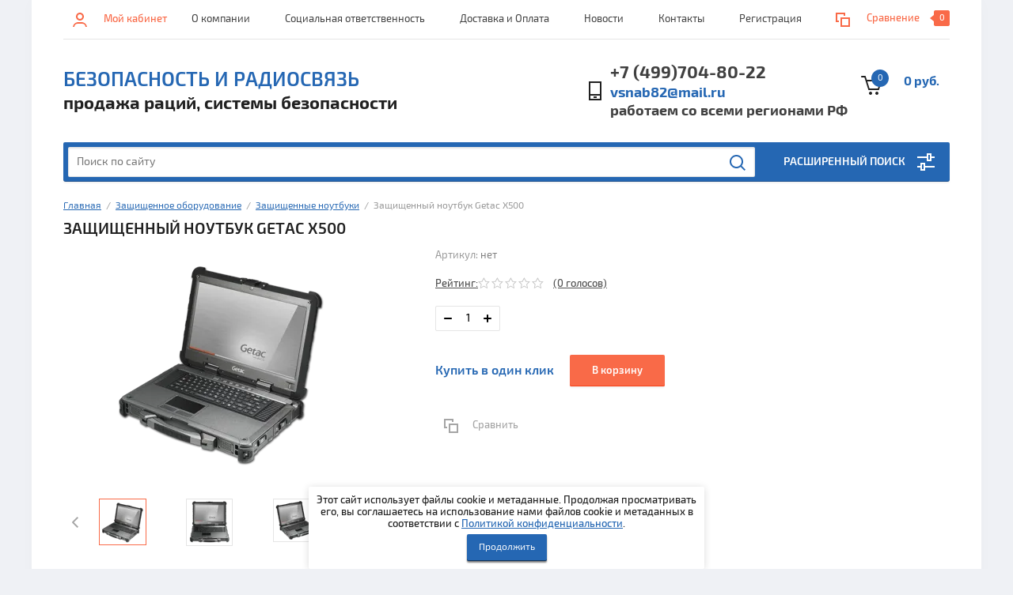

--- FILE ---
content_type: text/html; charset=utf-8
request_url: https://bez-rsv.ru/shop/product/zashchishchennyy-noutbuk-getac-x500
body_size: 27512
content:


			<!doctype html><html lang="ru"><head><meta charset="utf-8"><meta name="robots" content="all" /><title>Защищенный ноутбук Getac X500</title><meta name="description" content='Защищенный ноутбук Getac X500'><meta name="keywords" content=' Защищенный ноутбук Getac X500'><meta name="SKYPE_TOOLBAR" content="SKYPE_TOOLBAR_PARSER_COMPATIBLE"><meta name="viewport" content="width=device-width, initial-scale=1.0, maximum-scale=1.0, user-scalable=no"><meta name="format-detection" content="telephone=no"><meta http-equiv="x-rim-auto-match" content="none"><link rel="stylesheet" href="/g/css/styles_articles_tpl.css"><script src="/g/libs/jquery/1.10.2/jquery.min.js"></script><link rel="stylesheet" href="/t/v1558/images/css/waslidemenu.css"><meta name="yandex-verification" content="c9b7ef9a22b68c04" />
<meta name="google-site-verification" content="i3D_42_MxlSpcgbNt6FNR2ZZgBkFdB5CuZzvpohieys" />
<meta name="msvalidate.01" content="510BA4F4DD366672F11B3D1A5AA063BB" />
<meta name="yandex-verification" content="560e14dd70d1ed3f" />
<meta name="google-site-verification" content="Z9OygHERztaK1iWZFoYQfRxZOsNbITYloxRudxIHL8k" />
<link rel='stylesheet' type='text/css' href='/shared/highslide-4.1.13/highslide.min.css'/>
<script type='text/javascript' src='/shared/highslide-4.1.13/highslide-full.packed.js'></script>
<script type='text/javascript'>
hs.graphicsDir = '/shared/highslide-4.1.13/graphics/';
hs.outlineType = null;
hs.showCredits = false;
hs.lang={cssDirection:'ltr',loadingText:'Загрузка...',loadingTitle:'Кликните чтобы отменить',focusTitle:'Нажмите чтобы перенести вперёд',fullExpandTitle:'Увеличить',fullExpandText:'Полноэкранный',previousText:'Предыдущий',previousTitle:'Назад (стрелка влево)',nextText:'Далее',nextTitle:'Далее (стрелка вправо)',moveTitle:'Передвинуть',moveText:'Передвинуть',closeText:'Закрыть',closeTitle:'Закрыть (Esc)',resizeTitle:'Восстановить размер',playText:'Слайд-шоу',playTitle:'Слайд-шоу (пробел)',pauseText:'Пауза',pauseTitle:'Приостановить слайд-шоу (пробел)',number:'Изображение %1/%2',restoreTitle:'Нажмите чтобы посмотреть картинку, используйте мышь для перетаскивания. Используйте клавиши вперёд и назад'};</script>

            <!-- 46b9544ffa2e5e73c3c971fe2ede35a5 -->
            <script src='/shared/s3/js/lang/ru.js'></script>
            <script src='/shared/s3/js/common.min.js'></script>
        <link rel='stylesheet' type='text/css' href='/shared/s3/css/calendar.css' /><link rel="icon" href="/favicon.ico" type="image/vnd.microsoft.icon">
<link rel="apple-touch-icon" href="/touch-icon-iphone.png">
<link rel="apple-touch-icon" sizes="76x76" href="/touch-icon-ipad.png">
<link rel="apple-touch-icon" sizes="120x120" href="/touch-icon-iphone-retina.png">
<link rel="apple-touch-icon" sizes="152x152" href="/touch-icon-ipad-retina.png">
<meta name="msapplication-TileImage" content="/touch-w8-mediumtile.png"/>
<meta name="msapplication-square70x70logo" content="/touch-w8-smalltile.png" />
<meta name="msapplication-square150x150logo" content="/touch-w8-mediumtile.png" />
<meta name="msapplication-wide310x150logo" content="/touch-w8-widetile.png" />
<meta name="msapplication-square310x310logo" content="/touch-w8-largetile.png" />

<!--s3_require-->
<link rel="stylesheet" href="/g/s3/lp/css//jquery.ui.datepicker.css" type="text/css"/>
<!--/s3_require-->

<!--s3_goal-->
<script src="/g/s3/goal/1.0.0/s3.goal.js"></script>
<script>new s3.Goal({map:{"81016":{"goal_id":"81016","object_id":"100710841","event":"submit","system":"metrika","label":"oneclick","code":"anketa"},"81216":{"goal_id":"81216","object_id":"100710441","event":"submit","system":"metrika","label":"feedback","code":"anketa"},"81416":{"goal_id":"81416","object_id":"100710641","event":"submit","system":"metrika","label":"mailing","code":"anketa"}}, goals: [], ecommerce:[{"ecommerce":{"detail":{"products":[{"id":"444494016","name":"Защищенный ноутбук Getac X500","price":0,"brand":"Getac Technology Corporation","category":"Защищенные ноутбуки"}]}}}]});</script>
<!--/s3_goal-->
			
		
		
		
			<link rel="stylesheet" type="text/css" href="/g/shop2v2/default/css/theme.less.css">		
			<script type="text/javascript" src="/g/printme.js"></script>
		<script type="text/javascript" src="/g/shop2v2/default/js/tpl.js"></script>
		<script type="text/javascript" src="/g/shop2v2/default/js/baron.min.js"></script>
		
			<script type="text/javascript" src="/g/shop2v2/default/js/shop2.2.js"></script>
		
	<script type="text/javascript">shop2.init({"productRefs": [],"apiHash": {"getPromoProducts":"b51409753f483ab457097282d0bb15c0","getSearchMatches":"e689fdd4da42fa87fb57b24efd8c8449","getFolderCustomFields":"e20ad9c6c76d1e246afe2a440dbca6e2","getProductListItem":"8eef022a5cd1bd4859181c3fe1ff621c","cartAddItem":"79bf3f9ed2274e85d1f87319d908ba65","cartRemoveItem":"431b87a2b985e58cc33af830be8c5da9","cartUpdate":"cbcd7a46210a6b79a15b9e4841721886","cartRemoveCoupon":"b40227d0dabe7b3a930aae2299422d10","cartAddCoupon":"01fc6773b6c39810e21b56151d6dee35","deliveryCalc":"145974694a541220eaf49ca10696a4bd","printOrder":"ff18df58be2494fdb32bf7e496136ce1","cancelOrder":"56ade09c988acee12debf982298a96cd","cancelOrderNotify":"4b5a5dade84b4cc1786b31491d4b8ae5","repeatOrder":"94faa107c309726c1f8b88a05fd971af","paymentMethods":"53cb0073c083c67156bea4cfc6ac643f","compare":"ac51843ebf5c74293109a9517dab871e"},"hash": null,"verId": 1840292,"mode": "product","step": "","uri": "/shop","IMAGES_DIR": "/d/","my": {"list_picture_enlarge":true,"accessory":"\u0410\u043a\u0441\u0435\u0441\u0441\u0443\u0430\u0440\u044b","kit":"\u041d\u0430\u0431\u043e\u0440","recommend":"\u0420\u0435\u043a\u043e\u043c\u0435\u043d\u0434\u0443\u0435\u043c\u044b\u0435","similar":"\u041f\u043e\u0445\u043e\u0436\u0438\u0435","modification":"\u041c\u043e\u0434\u0438\u0444\u0438\u043a\u0430\u0446\u0438\u0438","unique_values":true,"pricelist_options_toggle":true,"search_range_max":"40000"},"shop2_cart_order_payments": 3,"cf_margin_price_enabled": 0,"maps_yandex_key":"","maps_google_key":""});</script>
<style type="text/css">.product-item-thumb {width: 180px;}.product-item-thumb .product-image, .product-item-simple .product-image {height: 160px;width: 180px;}.product-item-thumb .product-amount .amount-title {width: 84px;}.product-item-thumb .product-price {width: 130px;}.shop2-product .product-side-l {width: 290px;}.shop2-product .product-image {height: 290px;width: 290px;}.shop2-product .product-thumbnails li {width: 86px;height: 86px;}</style>
 <link rel="stylesheet" href="/t/v1558/images/theme0/theme.scss.css"><!--[if lt IE 10]><script src="/g/libs/ie9-svg-gradient/0.0.1/ie9-svg-gradient.min.js"></script><script src="/g/libs/jquery-placeholder/2.0.7/jquery.placeholder.min.js"></script><script src="/g/libs/jquery-textshadow/0.0.1/jquery.textshadow.min.js"></script><script src="/g/s3/misc/ie/0.0.1/ie.js"></script><![endif]--><!--[if lt IE 9]><script src="/g/libs/html5shiv/html5.js"></script><![endif]--><link rel="stylesheet" href="/t/v1558/images/theme0/sem.css"><link rel="stylesheet" href="/t/v1558/images/styles_dop.css"><link rel="stylesheet" href="/t/v1558/images/css/seo_optima_b.scss.css">
<script src="/t/v1558/images/js/seo_optima_b.js"></script>

<div class="cookies-warning cookies-block-js">
	<div class="cookies-warning__body">
		Этот сайт использует файлы cookie и метаданные. 
Продолжая просматривать его, вы соглашаетесь на использование нами файлов cookie и метаданных в соответствии 
с <a target="_blank" href="/politika-konfidencialnosti">Политикой конфиденциальности</a>. <br>
		<div class="cookies-warning__close gr-button-5 cookies-close-js">
			Продолжить
		</div>
	</div>
</div></head><body><!--
<br>====================================<br>
start DUMP for alias: <b>page</b><br>
====================================<br>
<pre>array(48) {
  [&quot;page_id&quot;]=&gt;
  string(9) &quot;567779641&quot;
  [&quot;menu_id&quot;]=&gt;
  string(8) &quot;36641841&quot;
  [&quot;ver_id&quot;]=&gt;
  string(7) &quot;1840292&quot;
  [&quot;name&quot;]=&gt;
  string(14) &quot;Главная&quot;
  [&quot;_left&quot;]=&gt;
  string(1) &quot;2&quot;
  [&quot;_right&quot;]=&gt;
  string(1) &quot;5&quot;
  [&quot;_level&quot;]=&gt;
  string(1) &quot;1&quot;
  [&quot;url&quot;]=&gt;
  string(1) &quot;/&quot;
  [&quot;blank&quot;]=&gt;
  string(1) &quot;0&quot;
  [&quot;dynamic_mask&quot;]=&gt;
  string(1) &quot;0&quot;
  [&quot;hidden&quot;]=&gt;
  string(1) &quot;1&quot;
  [&quot;locked&quot;]=&gt;
  string(1) &quot;0&quot;
  [&quot;crc&quot;]=&gt;
  string(10) &quot;2892647586&quot;
  [&quot;description&quot;]=&gt;
  string(189) &quot;Защищенный ноутбук Getac X500 отличная защита по выгодной цене. Скидки оптовикам.Делаем отправку в регионы.&quot;
  [&quot;title&quot;]=&gt;
  string(46) &quot;Защищенный ноутбук Getac X500&quot;
  [&quot;keywords&quot;]=&gt;
  string(183) &quot;Защищенный ноутбук Getac X500,купить Защищенный ноутбук Getac X500,ноутбук Getac X500,Getac X500,купить ноутбук Getac X500,&quot;
  [&quot;template_id&quot;]=&gt;
  string(9) &quot;141544641&quot;
  [&quot;url_link&quot;]=&gt;
  string(0) &quot;&quot;
  [&quot;url_page&quot;]=&gt;
  string(4) &quot;shop&quot;
  [&quot;content&quot;]=&gt;
  string(4) &quot;page&quot;
  [&quot;noindex&quot;]=&gt;
  string(1) &quot;0&quot;
  [&quot;user_id&quot;]=&gt;
  string(3) &quot;393&quot;
  [&quot;user_type&quot;]=&gt;
  string(5) &quot;staff&quot;
  [&quot;modified&quot;]=&gt;
  string(19) &quot;2024-11-23 12:21:01&quot;
  [&quot;created&quot;]=&gt;
  string(19) &quot;2014-02-18 06:22:39&quot;
  [&quot;access_mode&quot;]=&gt;
  string(3) &quot;all&quot;
  [&quot;access_group_id&quot;]=&gt;
  string(1) &quot;0&quot;
  [&quot;access_user_id&quot;]=&gt;
  string(1) &quot;0&quot;
  [&quot;json&quot;]=&gt;
  string(75) &quot;{&quot;img&quot;:{&quot;image_id&quot;:&quot;1600858621&quot;,&quot;filename&quot;:&quot;10_1_0.jpg&quot;},&quot;color&quot;:&quot;1212333&quot;}&quot;
  [&quot;enabled&quot;]=&gt;
  string(1) &quot;1&quot;
  [&quot;hide_url&quot;]=&gt;
  string(1) &quot;0&quot;
  [&quot;hide_page_list_top&quot;]=&gt;
  string(1) &quot;1&quot;
  [&quot;hide_page_list_bottom&quot;]=&gt;
  string(1) &quot;0&quot;
  [&quot;plugin_id&quot;]=&gt;
  string(2) &quot;16&quot;
  [&quot;content_type&quot;]=&gt;
  string(9) &quot;text/html&quot;
  [&quot;plugin_name&quot;]=&gt;
  string(5) &quot;shop2&quot;
  [&quot;plugin_file&quot;]=&gt;
  string(16) &quot;plugin.shop2.php&quot;
  [&quot;global&quot;]=&gt;
  bool(true)
  [&quot;main&quot;]=&gt;
  bool(true)
  [&quot;seo_h1&quot;]=&gt;
  string(46) &quot;Защищенный ноутбук Getac X500&quot;
  [&quot;seo_title&quot;]=&gt;
  string(46) &quot;Защищенный ноутбук Getac X500&quot;
  [&quot;seo_keywords&quot;]=&gt;
  string(183) &quot;Защищенный ноутбук Getac X500,купить Защищенный ноутбук Getac X500,ноутбук Getac X500,Getac X500,купить ноутбук Getac X500,&quot;
  [&quot;seo_description&quot;]=&gt;
  string(189) &quot;Защищенный ноутбук Getac X500 отличная защита по выгодной цене. Скидки оптовикам.Делаем отправку в регионы.&quot;
  [&quot;smt_image&quot;]=&gt;
  string(55) &quot;/thumb/2/br32ZAqdPsrtPDlfS0mirA/350r350/d/getacx500.png&quot;
  [&quot;smt_image_type&quot;]=&gt;
  string(9) &quot;image/png&quot;
  [&quot;subpages&quot;]=&gt;
  array(0) {
  }
  [&quot;path&quot;]=&gt;
  array(1) {
    [0]=&gt;
    array(4) {
      [&quot;page_id&quot;]=&gt;
      string(9) &quot;567779641&quot;
      [&quot;name&quot;]=&gt;
      string(14) &quot;Главная&quot;
      [&quot;url&quot;]=&gt;
      string(5) &quot;/shop&quot;
      [&quot;url_page&quot;]=&gt;
      string(4) &quot;shop&quot;
    }
  }
  [&quot;path2&quot;]=&gt;
  array(3) {
    [0]=&gt;
    array(3) {
      [&quot;id&quot;]=&gt;
      string(8) &quot;34661816&quot;
      [&quot;name&quot;]=&gt;
      string(45) &quot;Защищенное оборудование&quot;
      [&quot;url&quot;]=&gt;
      string(44) &quot;/shop/folder/zashchishchennoye-oborudovaniye&quot;
    }
    [1]=&gt;
    array(3) {
      [&quot;id&quot;]=&gt;
      string(8) &quot;34653616&quot;
      [&quot;name&quot;]=&gt;
      string(37) &quot;Защищенные ноутбуки&quot;
      [&quot;url&quot;]=&gt;
      string(39) &quot;/shop/folder/zashchishchennyye-noutbuki&quot;
    }
    [2]=&gt;
    array(2) {
      [&quot;name&quot;]=&gt;
      string(46) &quot;Защищенный ноутбук Getac X500&quot;
      [&quot;self&quot;]=&gt;
      int(1)
    }
  }
}
</pre>
<br>====================================<br>
end DUMP<br>====================================<br>
-->
<div class="overlay-bg"></div><div class="site-wrapper"><div class="top-menu-onlinefix-wrapper"><div class="top-menu-close"></div><div class="top-menu-online-scroller"><div class="top-categor_mobile_wrapper"><ul class="top-categor-mobile"><li class="sublevel"><a class="sublevel2" href="/shop/folder/ratsii">Рации</a><ul><li class="parrent_name"><a href="/shop/folder/ratsii">Рации</a></li><li class="sublevel" style="display: none;"><a class="sublevel2" href="/shop/folder/detalizatsiya">Детализация</a><ul><li class="parrent_name"><a href="/shop/folder/detalizatsiya">Детализация</a></li><li class="sublevel"><a class="sublevel2" href="/shop/folder/po-naznacheniyu">По назначению раций</a><ul><li class="parrent_name"><a href="/shop/folder/po-naznacheniyu">По назначению раций</a></li><li class=""><a href="/shop/folder/ratsii-dlya-okhrany">Рации для охраны</a></li><li class=""><a href="/shop/folder/ratsii-dlya-stroiteley">Рации для строителей</a></li><li class=""><a href="/shop/folder/ratsii-dlya-kinos-yemok">Рации для киносъемок</a></li><li class=""><a href="/shop/folder/ratsii-dlya-raboty-v-gorode">Рации для работы в городе</a></li><li class=""><a href="/shop/folder/ratsii-dlya-taksi">Рации для такси</a></li><li class=""><a href="/shop/folder/ratsii-dlya-dalnoboyshchikov">Рации для дальнобойщиков</a></li><li class=""><a href="/shop/folder/ratsii-dlya-gornolyzhnikov">Рации для горнолыжников</a></li><li class=""><a href="/shop/folder/ratsii-dlya-turistov">Рации для туристов</a></li><li class=""><a href="/shop/folder/ratsii-dlya-okhoty">Рации для охоты</a></li><li class=""><a href="/shop/folder/ratsii-dlya-straykbola">Рации для страйкбола</a></li><li class=""><a href="/shop/folder/ratsii-dlya-rybalki">Рации для рыбалки</a></li><li class=""><a href="/shop/folder/ratsii-dlya-lesa">Рации для леса</a></li><li class=""><a href="/shop/folder/ratsii-dlya-detey">Рации для детей</a></li><li class=""><a href="/shop/folder/ratsii-dlya-dalney-svyazi-na-kv">Рации для дальней связи на КВ</a></li><li class=""><a href="/shop/folder/ratsii-dlya-radiolyubiteley">Рации для радиолюбителей</a></li><li class=""><a href="/shop/folder/ratsii-dlya-personala-na-proizvodstvo">Рации для персонала на производство</a></li><li class=""><a href="/shop/folder/ratsii-dlya-personala-oteley">Рации для персонала отелей</a></li><li class=""><a href="/shop/folder/ratsii-dlya-avtomobilya">Рации для автомобиля</a></li><li class=""><a href="/shop/folder/ratsii-dlya-selskoy-mestnosti">Рации для сельской местности</a></li><li class=""><a href="/shop/folder/ratsii-dlya-nuzhd-aviatsii">Рации для нужд авиации</a></li><li class=""><a href="/shop/folder/ratsii-dlya-neftyanikov-i-gazovikov">Рации для нефтяников и газовиков</a></li></ul></li><li class="sublevel"><a class="sublevel2" href="/shop/folder/po-tipu-ratsiy">По типу раций</a><ul><li class="parrent_name"><a href="/shop/folder/po-tipu-ratsiy">По типу раций</a></li><li class=""><a href="/shop/folder/aviatsionnyye-ratsii">Авиационные рации</a></li><li class=""><a href="/shop/folder/avtomobilnyye-ratsii">Автомобильные рации</a></li><li class=""><a href="/shop/folder/bezlitsenzionnyye-ratsii">Безлицензионные рации</a></li><li class=""><a href="/shop/folder/vzryvozashchishchennyye-ratsii">Взрывозащищенные рации</a></li><li class=""><a href="/shop/folder/morskiye-ratsii">Морские рации</a></li><li class=""><a href="/shop/folder/portativnyye-ratsii">Портативные рации</a></li><li class=""><a href="/shop/folder/professionalnyye-ratsii">Профессиональные рации</a></li><li class=""><a href="/shop/folder/rechnyye-ratsii">Речные рации</a></li><li class=""><a href="/shop/folder/zheleznodorozhnyye-ratsii">Железнодорожные рации</a></li><li class=""><a href="/shop/folder/lyubitelskiye-ratsii">Любительские рации</a></li><li class=""><a href="/shop/folder/transiver">Трансивер</a></li><li class=""><a href="/shop/folder/bazovyye-ratsii">Базовые рации</a></li><li class=""><a href="/shop/folder/retranslyator">Ретранслятор</a></li></ul></li><li class="sublevel"><a class="sublevel2" href="/shop/folder/po-diapazonu-chastot">По диапазону частот</a><ul><li class="parrent_name"><a href="/shop/folder/po-diapazonu-chastot">По диапазону частот</a></li><li class=""><a href="/shop/folder/lpd">LPD</a></li><li class=""><a href="/shop/folder/pmr">PMR</a></li><li class=""><a href="/shop/folder/lpd-pmr">LPD/PMR</a></li><li class=""><a href="/shop/folder/uhf">UHF</a></li><li class=""><a href="/shop/folder/vhf">VHF</a></li><li class=""><a href="/shop/folder/vhf-uhf">VHF/UHF</a></li><li class=""><a href="/shop/folder/low-band">Low Band</a></li><li class=""><a href="/shop/folder/si-bi-cb">Си-Би (CB)</a></li><li class=""><a href="/shop/folder/korotkiye-volny">Короткие волны</a></li></ul></li></ul></li><li class=""><a href="/shop/folder/radiostantsii-roger">ROGER</a></li><li class=""><a href="/shop/folder/radiostantsii-hytera">Hytera</a></li><li class=""><a href="/shop/folder/radiostantsii-motorola">Motorola</a></li><li class=""><a href="/shop/folder/radiostantsii-vertex-standard">Vertex Standard</a></li><li class=""><a href="/shop/folder/radiostantsii-icom">ICOM</a></li><li class=""><a href="/shop/folder/radiostantsii-kenwood">Kenwood</a></li><li class=""><a href="/shop/folder/radiostantsii-alinco">Alinco</a></li><li class=""><a href="/shop/folder/radiostantsii-turbosky">TurboSky</a></li><li class=""><a href="/shop/folder/ratsii-comrade">Comrade</a></li><li class=""><a href="/shop/folder/ratsii-ajetrays">Ajetrays</a></li><li class=""><a href="/shop/folder/ratsii-midland">Midland</a></li><li class=""><a href="/shop/folder/ratsii-argut">Аргут</a></li><li class=""><a href="/shop/folder/ratsii-lira">LIRA</a></li><li class=""><a href="/shop/folder/radiostantsii-entel">ENTEL</a></li><li class=""><a href="/shop/folder/ratsii-baofeng">Baofeng</a></li><li class=""><a href="/shop/folder/ratsii-yaesu">Yaesu</a></li><li class=""><a href="/shop/folder/ratsii-wouxun">Wouxun</a></li><li class=""><a href="/shop/folder/standard-horizon">Standard Horizon</a></li><li class=""><a href="/shop/folder/ratsii-vector">Vector</a></li><li class=""><a href="/shop/folder/baykal">Байкал</a></li></ul></li><li class="sublevel"><a class="sublevel2" href="/shop/folder/aksessuary-dlya-ratsiy">Аксессуары для раций</a><ul><li class="parrent_name"><a href="/shop/folder/aksessuary-dlya-ratsiy">Аксессуары для раций</a></li><li class=""><a href="/shop/folder/akkumulyatornyye-batarei-dlya-ratsiy">Аккумуляторные батареи для раций</a></li><li class=""><a href="/shop/folder/zaryadnyye-ustroystva-dlya-ratsiy">Зарядные устройства для раций</a></li><li class=""><a href="/shop/folder/antenny-dlya-portativnykh-ratsiy">Антенны для портативных раций</a></li><li class=""><a href="/shop/folder/provodnyye-garnitury-dlya-nosimykh-ratsiy">Проводные гарнитуры для носимых раций</a></li><li class=""><a href="/shop/folder/ruchnyye-mikrofony-tangenty">Ручные микрофоны (Тангенты)</a></li><li class=""><a href="/shop/folder/nastolnyye-mikrofony">Настольные микрофоны</a></li><li class=""><a href="/shop/folder/programmatory-dlya-radiostantsiy">Программаторы для радиостанций</a></li><li class=""><a href="/shop/folder/klipsy-dlya-portativnykh-ratsiy">Клипсы для раций</a></li><li class=""><a href="/shop/folder/chekhly-dlya-portativnykh-ratsiy">Чехлы для портативных раций</a></li><li class=""><a href="/shop/folder/vynosnoy-gromkogovoritel">Выносные громкоговорители</a></li><li class=""><a href="/shop/folder/kabeli-pitaniya-dlya-mobilnykh-ratsiy">Кабели питания для мобильных раций</a></li><li class=""><a href="/shop/folder/skoby-krepleniya-dlya-mobilnykh-ratsiy">Скобы крепления для мобильных раций</a></li><li class=""><a href="/shop/folder/keysy-dlya-batareyek-k-ratsiyam">Кейсы для батареек к рациям</a></li><li class=""><a href="/shop/folder/funktsionalnyye-moduli-dlya-ratsiy">Функциональные модули для раций</a></li><li class=""><a href="/shop/folder/retranslyatory-repitery-usiliteli">Ретрансляторы (репитеры)</a></li><li class=""><a href="/shop/folder/usiliteli-k-ratsiyam">Усилители к рациям</a></li></ul></li><li class="sublevel"><a class="sublevel2" href="/shop/folder/antenno-fidernyye-ustroystva">Антенно-фидерные устройства</a><ul><li class="parrent_name"><a href="/shop/folder/antenno-fidernyye-ustroystva">Антенно-фидерные устройства</a></li><li class=""><a href="/shop/folder/bazovyye-krugovyye-antenny">Базовые круговые антенны</a></li><li class=""><a href="/shop/folder/antenny-avtomobilnyye">Антенны автомобильные</a></li><li class=""><a href="/shop/folder/grozozashchita">Грозозащита</a></li><li class=""><a href="/shop/folder/antennyye-analizatory">Антенные анализаторы</a></li><li class=""><a href="/shop/folder/izmeriteli-ksv-i-moshchnosti-chastoty">Измерители КСВ, мощности, частоты</a></li></ul></li><li class=""><a href="/shop/folder/bloki-pitaniya-dlya-ratsiy">Блоки питания для раций</a></li><li class=""><a href="/shop/folder/aviatsionnyye-garnitury">Авиационные гарнитуры</a></li><li class="sublevel"><a class="sublevel2" href="/shop/folder/gsm-oborudovaniye">GSM оборудование</a><ul><li class="parrent_name"><a href="/shop/folder/gsm-oborudovaniye">GSM оборудование</a></li><li class=""><a href="/shop/folder/gsm-modemy">GSM-Модемы</a></li><li class=""><a href="/shop/folder/gsm-routery">GSM-Роутеры</a></li><li class=""><a href="/shop/folder/gsm-retranslyatory-1">GSM-Ретрансляторы</a></li></ul></li><li class=""><a href="/shop/folder/radiomodemy">Радиомодемы</a></li><li class="sublevel"><a class="sublevel2" href="/shop/folder/sistemy_bezopasnosty">Системы безопасности</a><ul><li class="parrent_name"><a href="/shop/folder/sistemy_bezopasnosty">Системы безопасности</a></li><li class=""><a href="/folder/cikloidy">Циклоиды</a></li><li class="" style="display: none;"><a href="/shop/folder/pozharotushenie-fog-s-terma-otv">ТЕРМА ОТВ ФОГ</a></li><li class=""><a href="/shop/folder/goap-pirostrazh">ГОАП Пиростраж</a></li><li class="" style="display: none;"><a href="/shop/folder/pirostikery-ast">ПироСтикеры АСТ</a></li><li class=""><a href="/shop/folder/kord-shnur-m">Корд «Шнур М»</a></li><li class=""><a href="/shop/folder/poroshkovoe-pozharotushenie">Порошковое пожаротушение</a></li><li class=""><a href="/shop/folder/ruchnye-aerozolnye-ognetushiteli">Ручные аэрозольные огнетушители</a></li><li class=""><a href="/shop/folder/aup-etalon-shchit">АУП Эталон Щит</a></li></ul></li><li class="sublevel"><a class="sublevel2" href="/shop/folder/zashchishchennoye-oborudovaniye">Защищенное оборудование</a><ul><li class="parrent_name"><a href="/shop/folder/zashchishchennoye-oborudovaniye">Защищенное оборудование</a></li><li class=""><a href="/shop/folder/zashchishchennyye-noutbuki">Защищенные ноутбуки</a></li><li class=""><a href="/shop/folder/zashchishchennyye-planshety">Защищенные планшеты</a></li><li class=""><a href="/shop/folder/zashchishchennyye-printery">Защищенные принтеры</a></li></ul></li></ul></div><ul class="top-menu"><li class="level-li1 "><a href="/o-kompanii" >О компании</a></li><li class="level-li1 "><a href="/sotsialnaya-otvetstvennost" >Социальная ответственность</a></li><li class="level-li1 "><a href="/pomoshch" >Доставка и Оплата</a></li><li class="level-li1 "><a href="/novosti" >Новости</a></li><li class="level-li1 "><a href="/kontakty" >Контакты</a></li><li class="level-li1 "><a href="/user" >Регистрация</a></li></ul></div></div><div class="fixed-panel-wrapper"><div class="fixed-panel-in"><div class="left-side"><div class="block-user">
	<div class="block-title">Мой кабинет</div>
	</div></div><div class="middle"><div class="site-search"><form action="/search" method="get" class="clear-self"><div class="form-inner clear-self"><div class="site-search-close"></div><label><input type="text" placeholder="Поиск по сайту" name="search" value=""></label><button type="submit" value="найти">Найти</button></div><re-captcha data-captcha="recaptcha"
     data-name="captcha"
     data-sitekey="6LcNwrMcAAAAAOCVMf8ZlES6oZipbnEgI-K9C8ld"
     data-lang="ru"
     data-rsize="invisible"
     data-type="image"
     data-theme="light"></re-captcha></form></div></div><div class="right-side"></div></div></div><header role="banner" class="site-header"><div class="top-block"><div class="left-side"><div class="top-menu-btn">Меню</div><div class="block-user">
	<div class="block-title">Мой кабинет</div>
	</div></div><div class="middle"><ul class="top-menu"><li class="level-li1 "><a href="/o-kompanii" >О компании</a></li><li class="level-li1 "><a href="/sotsialnaya-otvetstvennost" >Социальная ответственность</a></li><li class="level-li1 "><a href="/pomoshch" >Доставка и Оплата</a></li><li class="level-li1 "><a href="/novosti" >Новости</a></li><li class="level-li1 "><a href="/kontakty" >Контакты</a></li><li class="level-li1 "><a href="/user" >Регистрация</a></li></ul></div><div class="right-side">
	
	<div class="shop2-panel" id="shop2-panel">
		<div class="shop2-panel-content">
			
							<div class="shop2-panel-compare ">
					<a target="_blank" class="shop2-panel-link-disabled">Сравнение</a>
					<div class="shop2-panel-count">0</div>
				</div>
					</div>
	</div>

</div></div><div class="bot-block"><div class="left-side"><div class="site-name-wrapper"><div class="site-name"><a href="http://bez-rsv.ru">Безопасность и радиосвязь</a></div><div class="site-description">продажа раций, системы безопасности</div></div></div><div class="right-side"><div class="site-phone"><div class="site-phone-in"><span class="s2"><a href="tel:+7 (499)704-80-22">+7 (499)704-80-22</a><a href="tel:vsnab82@mail.ru">vsnab82@mail.ru</a><a href="tel:работаем со всеми регионами РФ">работаем со всеми регионами РФ</a><span class="s2"></div></div><div id="shop2-cart-preview">
	<div class="shop2-cart-in">
		<div class="information-cart">
			<div class="information-cart-in">
				<div class="cart-total-amount"><span>0</span></div>
				<div class="cart-total-sum">0 руб.</div>
			</div>
		</div>
	</div>
	<div class="cart-block">
		<ul></ul>
		<div class="shop2-btn-wr"> <a href="/shop/cart" class="shop2-btn">Оформить заказ</a></div>
	</div>
</div><!-- Cart Preview --></div></div><div class="search-panel-wrapper"><div class="top-categor-wrapper"><div class="top-categor-title">Каталог товаров</div><div class="top-categor-in"><div class="top-categor-close">Каталог товаров</div><ul class="top-categor"><li class="level-li1 "><a href="/shop/folder/ratsii" >Рации</a><ul class="level-2"><li class="level-li2 " style="display: none;"><a href="/shop/folder/detalizatsiya" >Детализация</a><ul class="level-3"><li class="level-li3 "><a href="/shop/folder/po-naznacheniyu" >По назначению раций</a><ul class="level-4"><li class="level-li4 "><a href="/shop/folder/ratsii-dlya-okhrany" >Рации для охраны</a></li><li class="level-li4 "><a href="/shop/folder/ratsii-dlya-stroiteley" >Рации для строителей</a></li><li class="level-li4 "><a href="/shop/folder/ratsii-dlya-kinos-yemok" >Рации для киносъемок</a></li><li class="level-li4 "><a href="/shop/folder/ratsii-dlya-raboty-v-gorode" >Рации для работы в городе</a></li><li class="level-li4 "><a href="/shop/folder/ratsii-dlya-taksi" >Рации для такси</a></li><li class="level-li4 "><a href="/shop/folder/ratsii-dlya-dalnoboyshchikov" >Рации для дальнобойщиков</a></li><li class="level-li4 "><a href="/shop/folder/ratsii-dlya-gornolyzhnikov" >Рации для горнолыжников</a></li><li class="level-li4 "><a href="/shop/folder/ratsii-dlya-turistov" >Рации для туристов</a></li><li class="level-li4 "><a href="/shop/folder/ratsii-dlya-okhoty" >Рации для охоты</a></li><li class="level-li4 "><a href="/shop/folder/ratsii-dlya-straykbola" >Рации для страйкбола</a></li><li class="level-li4 "><a href="/shop/folder/ratsii-dlya-rybalki" >Рации для рыбалки</a></li><li class="level-li4 "><a href="/shop/folder/ratsii-dlya-lesa" >Рации для леса</a></li><li class="level-li4 "><a href="/shop/folder/ratsii-dlya-detey" >Рации для детей</a></li><li class="level-li4 "><a href="/shop/folder/ratsii-dlya-dalney-svyazi-na-kv" >Рации для дальней связи на КВ</a></li><li class="level-li4 "><a href="/shop/folder/ratsii-dlya-radiolyubiteley" >Рации для радиолюбителей</a></li><li class="level-li4 "><a href="/shop/folder/ratsii-dlya-personala-na-proizvodstvo" >Рации для персонала на производство</a></li><li class="level-li4 "><a href="/shop/folder/ratsii-dlya-personala-oteley" >Рации для персонала отелей</a></li><li class="level-li4 "><a href="/shop/folder/ratsii-dlya-avtomobilya" >Рации для автомобиля</a></li><li class="level-li4 "><a href="/shop/folder/ratsii-dlya-selskoy-mestnosti" >Рации для сельской местности</a></li><li class="level-li4 "><a href="/shop/folder/ratsii-dlya-nuzhd-aviatsii" >Рации для нужд авиации</a></li><li class="level-li4 "><a href="/shop/folder/ratsii-dlya-neftyanikov-i-gazovikov" >Рации для нефтяников и газовиков</a></li></ul></li><li class="level-li3 "><a href="/shop/folder/po-tipu-ratsiy" >По типу раций</a><ul class="level-4"><li class="level-li4 "><a href="/shop/folder/aviatsionnyye-ratsii" >Авиационные рации</a></li><li class="level-li4 "><a href="/shop/folder/avtomobilnyye-ratsii" >Автомобильные рации</a></li><li class="level-li4 "><a href="/shop/folder/bezlitsenzionnyye-ratsii" >Безлицензионные рации</a></li><li class="level-li4 "><a href="/shop/folder/vzryvozashchishchennyye-ratsii" >Взрывозащищенные рации</a></li><li class="level-li4 "><a href="/shop/folder/morskiye-ratsii" >Морские рации</a></li><li class="level-li4 "><a href="/shop/folder/portativnyye-ratsii" >Портативные рации</a></li><li class="level-li4 "><a href="/shop/folder/professionalnyye-ratsii" >Профессиональные рации</a></li><li class="level-li4 "><a href="/shop/folder/rechnyye-ratsii" >Речные рации</a></li><li class="level-li4 "><a href="/shop/folder/zheleznodorozhnyye-ratsii" >Железнодорожные рации</a></li><li class="level-li4 "><a href="/shop/folder/lyubitelskiye-ratsii" >Любительские рации</a></li><li class="level-li4 "><a href="/shop/folder/transiver" >Трансивер</a></li><li class="level-li4 "><a href="/shop/folder/bazovyye-ratsii" >Базовые рации</a></li><li class="level-li4 "><a href="/shop/folder/retranslyator" >Ретранслятор</a></li></ul></li><li class="level-li3 "><a href="/shop/folder/po-diapazonu-chastot" >По диапазону частот</a><ul class="level-4"><li class="level-li4 "><a href="/shop/folder/lpd" >LPD</a></li><li class="level-li4 "><a href="/shop/folder/pmr" >PMR</a></li><li class="level-li4 "><a href="/shop/folder/lpd-pmr" >LPD/PMR</a></li><li class="level-li4 "><a href="/shop/folder/uhf" >UHF</a></li><li class="level-li4 "><a href="/shop/folder/vhf" >VHF</a></li><li class="level-li4 "><a href="/shop/folder/vhf-uhf" >VHF/UHF</a></li><li class="level-li4 "><a href="/shop/folder/low-band" >Low Band</a></li><li class="level-li4 "><a href="/shop/folder/si-bi-cb" >Си-Би (CB)</a></li><li class="level-li4 "><a href="/shop/folder/korotkiye-volny" >Короткие волны</a></li></ul></li></ul></li><li class="level-li2 "><a href="/shop/folder/radiostantsii-roger" >ROGER</a></li><li class="level-li2 "><a href="/shop/folder/radiostantsii-hytera" >Hytera</a></li><li class="level-li2 "><a href="/shop/folder/radiostantsii-motorola" >Motorola</a></li><li class="level-li2 "><a href="/shop/folder/radiostantsii-vertex-standard" >Vertex Standard</a></li><li class="level-li2 "><a href="/shop/folder/radiostantsii-icom" >ICOM</a></li><li class="level-li2 "><a href="/shop/folder/radiostantsii-kenwood" >Kenwood</a></li><li class="level-li2 "><a href="/shop/folder/radiostantsii-alinco" >Alinco</a></li><li class="level-li2 "><a href="/shop/folder/radiostantsii-turbosky" >TurboSky</a></li><li class="level-li2 "><a href="/shop/folder/ratsii-comrade" >Comrade</a></li><li class="level-li2 "><a href="/shop/folder/ratsii-ajetrays" >Ajetrays</a></li><li class="level-li2 "><a href="/shop/folder/ratsii-midland" >Midland</a></li><li class="level-li2 "><a href="/shop/folder/ratsii-argut" >Аргут</a></li><li class="level-li2 "><a href="/shop/folder/ratsii-lira" >LIRA</a></li><li class="level-li2 "><a href="/shop/folder/radiostantsii-entel" >ENTEL</a></li><li class="level-li2 "><a href="/shop/folder/ratsii-baofeng" >Baofeng</a></li><li class="level-li2 "><a href="/shop/folder/ratsii-yaesu" >Yaesu</a></li><li class="level-li2 "><a href="/shop/folder/ratsii-wouxun" >Wouxun</a></li><li class="level-li2 "><a href="/shop/folder/standard-horizon" >Standard Horizon</a></li><li class="level-li2 "><a href="/shop/folder/ratsii-vector" >Vector</a></li><li class="level-li2 "><a href="/shop/folder/baykal" >Байкал</a></li></ul></li><li class="level-li1 "><a href="/shop/folder/aksessuary-dlya-ratsiy" >Аксессуары для раций</a><ul class="level-2"><li class="level-li2 "><a href="/shop/folder/akkumulyatornyye-batarei-dlya-ratsiy" >Аккумуляторные батареи для раций</a></li><li class="level-li2 "><a href="/shop/folder/zaryadnyye-ustroystva-dlya-ratsiy" >Зарядные устройства для раций</a></li><li class="level-li2 "><a href="/shop/folder/antenny-dlya-portativnykh-ratsiy" >Антенны для портативных раций</a></li><li class="level-li2 "><a href="/shop/folder/provodnyye-garnitury-dlya-nosimykh-ratsiy" >Проводные гарнитуры для носимых раций</a></li><li class="level-li2 "><a href="/shop/folder/ruchnyye-mikrofony-tangenty" >Ручные микрофоны (Тангенты)</a></li><li class="level-li2 "><a href="/shop/folder/nastolnyye-mikrofony" >Настольные микрофоны</a></li><li class="level-li2 "><a href="/shop/folder/programmatory-dlya-radiostantsiy" >Программаторы для радиостанций</a></li><li class="level-li2 "><a href="/shop/folder/klipsy-dlya-portativnykh-ratsiy" >Клипсы для раций</a></li><li class="level-li2 "><a href="/shop/folder/chekhly-dlya-portativnykh-ratsiy" >Чехлы для портативных раций</a></li><li class="level-li2 "><a href="/shop/folder/vynosnoy-gromkogovoritel" >Выносные громкоговорители</a></li><li class="level-li2 "><a href="/shop/folder/kabeli-pitaniya-dlya-mobilnykh-ratsiy" >Кабели питания для мобильных раций</a></li><li class="level-li2 "><a href="/shop/folder/skoby-krepleniya-dlya-mobilnykh-ratsiy" >Скобы крепления для мобильных раций</a></li><li class="level-li2 "><a href="/shop/folder/keysy-dlya-batareyek-k-ratsiyam" >Кейсы для батареек к рациям</a></li><li class="level-li2 "><a href="/shop/folder/funktsionalnyye-moduli-dlya-ratsiy" >Функциональные модули для раций</a></li><li class="level-li2 "><a href="/shop/folder/retranslyatory-repitery-usiliteli" >Ретрансляторы (репитеры)</a></li><li class="level-li2 "><a href="/shop/folder/usiliteli-k-ratsiyam" >Усилители к рациям</a></li></ul></li><li class="level-li1 "><a href="/shop/folder/antenno-fidernyye-ustroystva" >Антенно-фидерные устройства</a><ul class="level-2"><li class="level-li2 "><a href="/shop/folder/bazovyye-krugovyye-antenny" >Базовые круговые антенны</a></li><li class="level-li2 "><a href="/shop/folder/antenny-avtomobilnyye" >Антенны автомобильные</a></li><li class="level-li2 "><a href="/shop/folder/grozozashchita" >Грозозащита</a></li><li class="level-li2 "><a href="/shop/folder/antennyye-analizatory" >Антенные анализаторы</a></li><li class="level-li2 "><a href="/shop/folder/izmeriteli-ksv-i-moshchnosti-chastoty" >Измерители КСВ, мощности, частоты</a></li></ul></li><li class="level-li1 "><a href="/shop/folder/bloki-pitaniya-dlya-ratsiy" >Блоки питания для раций</a></li><li class="level-li1 "><a href="/shop/folder/aviatsionnyye-garnitury" >Авиационные гарнитуры</a></li><li class="level-li1 "><a href="/shop/folder/gsm-oborudovaniye" >GSM оборудование</a><ul class="level-2"><li class="level-li2 "><a href="/shop/folder/gsm-modemy" >GSM-Модемы</a></li><li class="level-li2 "><a href="/shop/folder/gsm-routery" >GSM-Роутеры</a></li><li class="level-li2 "><a href="/shop/folder/gsm-retranslyatory-1" >GSM-Ретрансляторы</a></li></ul></li><li class="level-li1 "><a href="/shop/folder/radiomodemy" >Радиомодемы</a></li><li class="level-li1 "><a href="/shop/folder/sistemy_bezopasnosty" >Системы безопасности</a><ul class="level-2"><li class="level-li2 "><a href="/folder/cikloidy" >Циклоиды</a></li><li class="level-li2 " style="display: none;"><a href="/shop/folder/pozharotushenie-fog-s-terma-otv" >ТЕРМА ОТВ ФОГ</a></li><li class="level-li2 "><a href="/shop/folder/goap-pirostrazh" >ГОАП Пиростраж</a></li><li class="level-li2 " style="display: none;"><a href="/shop/folder/pirostikery-ast" >ПироСтикеры АСТ</a></li><li class="level-li2 "><a href="/shop/folder/kord-shnur-m" >Корд «Шнур М»</a></li><li class="level-li2 "><a href="/shop/folder/poroshkovoe-pozharotushenie" >Порошковое пожаротушение</a></li><li class="level-li2 "><a href="/shop/folder/ruchnye-aerozolnye-ognetushiteli" >Ручные аэрозольные огнетушители</a></li><li class="level-li2 "><a href="/shop/folder/aup-etalon-shchit" >АУП Эталон Щит</a></li></ul></li><li class="level-li1 opened"><a href="/shop/folder/zashchishchennoye-oborudovaniye" >Защищенное оборудование</a><ul class="level-2"><li class="level-li2 opened active"><a href="/shop/folder/zashchishchennyye-noutbuki" >Защищенные ноутбуки</a></li><li class="level-li2 "><a href="/shop/folder/zashchishchennyye-planshety" >Защищенные планшеты</a></li><li class="level-li2 "><a href="/shop/folder/zashchishchennyye-printery" >Защищенные принтеры</a></li></ul></li></ul></div></div><div class="search-panel-in"><div class="search-panel-in2"><div class="site-search"><form action="/search" method="get" class="clear-self"><div class="form-inner clear-self"><div class="site-search-close"></div><label><input type="text" placeholder="Поиск по сайту" name="search" value=""></label><button type="submit" value="найти">Найти</button></div><re-captcha data-captcha="recaptcha"
     data-name="captcha"
     data-sitekey="6LcNwrMcAAAAAOCVMf8ZlES6oZipbnEgI-K9C8ld"
     data-lang="ru"
     data-rsize="invisible"
     data-type="image"
     data-theme="light"></re-captcha></form></div><div class="search-online-store-wrapper"><div class="search-online-store-title">Расширенный поиск</div>	
    
<div class="search-online-store">

	<div class="block-title">Расширенный поиск</div>
	<div class="block-body">
		<form class="dropdown" action="/shop/search" enctype="multipart/form-data">
			<input type="hidden" name="sort_by" value="">

			
			            <div class="row search_price range_slider_wrapper">
                <div class="row-title">Цена</div>
                <div class="input_range_slider"></div>
                <div class="price_range clear-self">
                    <div class="range-input-wrap"><input name="s[price][min]" type="text" size="5" class="small low" value="0" /><span>от</span></div>
                    <div class="range-input-wrap"><input name="s[price][max]" type="text" size="5" class="small hight" data-max="40000" value="40000" /><span>до</span></div>
                </div>   
            </div>
            
<!-- 							<div class="field dimension clear-self">
					<span class="field-title">Цена (руб.):</span>
					<label class="start">
						<span class="input"><input name="s[price][min]" placeholder="от" type="text" value=""></span>
					</label>
					<label class="end">
						<span class="input"><input name="s[price][max]" placeholder="до" type="text" value=""></span>
					</label>
				</div>
			 -->

							<div class="field text">
					<label class="field-title" for="s[name]">Название:</label>
					<label class="input"><input type="text" name="s[name]" id="s[name]" value=""></label>
				</div>
			
							<div class="field text">
					<label class="field-title" for="s[article">Артикул:</label>
					<label class="input"><input type="text" name="s[article]" id="s[article" value=""></label>
				</div>
			
							<div class="field text">
					<label class="field-title" for="search_text">Текст:</label>
					<label class="input"><input type="text" name="search_text" id="search_text"  value=""></label>
				</div>
						
							<div class="field select">
					<span class="field-title">Выберите категорию:</span>
					<select name="s[folder_id]" id="s[folder_id]">
						<option value="">Все</option>
																											                            <option value="18544416" >
	                                 Рации
	                            </option>
	                        														                            <option value="28809016" >
	                                &raquo; Детализация
	                            </option>
	                        														                            <option value="29820616" >
	                                &raquo;&raquo; По назначению раций
	                            </option>
	                        														                            <option value="28843216" >
	                                &raquo;&raquo;&raquo; Рации для охраны
	                            </option>
	                        														                            <option value="28844616" >
	                                &raquo;&raquo;&raquo; Рации для строителей
	                            </option>
	                        														                            <option value="28845416" >
	                                &raquo;&raquo;&raquo; Рации для киносъемок
	                            </option>
	                        														                            <option value="28845216" >
	                                &raquo;&raquo;&raquo; Рации для работы в городе
	                            </option>
	                        														                            <option value="28845016" >
	                                &raquo;&raquo;&raquo; Рации для такси
	                            </option>
	                        														                            <option value="28842016" >
	                                &raquo;&raquo;&raquo; Рации для дальнобойщиков
	                            </option>
	                        														                            <option value="28841616" >
	                                &raquo;&raquo;&raquo; Рации для горнолыжников
	                            </option>
	                        														                            <option value="28845816" >
	                                &raquo;&raquo;&raquo; Рации для туристов
	                            </option>
	                        														                            <option value="28842616" >
	                                &raquo;&raquo;&raquo; Рации для охоты
	                            </option>
	                        														                            <option value="28844216" >
	                                &raquo;&raquo;&raquo; Рации для страйкбола
	                            </option>
	                        														                            <option value="28844416" >
	                                &raquo;&raquo;&raquo; Рации для рыбалки
	                            </option>
	                        														                            <option value="28842416" >
	                                &raquo;&raquo;&raquo; Рации для леса
	                            </option>
	                        														                            <option value="28842216" >
	                                &raquo;&raquo;&raquo; Рации для детей
	                            </option>
	                        														                            <option value="28846216" >
	                                &raquo;&raquo;&raquo; Рации для дальней связи на КВ
	                            </option>
	                        														                            <option value="28846416" >
	                                &raquo;&raquo;&raquo; Рации для радиолюбителей
	                            </option>
	                        														                            <option value="28846616" >
	                                &raquo;&raquo;&raquo; Рации для персонала на производство
	                            </option>
	                        														                            <option value="28846816" >
	                                &raquo;&raquo;&raquo; Рации для персонала отелей
	                            </option>
	                        														                            <option value="28847016" >
	                                &raquo;&raquo;&raquo; Рации для автомобиля
	                            </option>
	                        														                            <option value="28847216" >
	                                &raquo;&raquo;&raquo; Рации для сельской местности
	                            </option>
	                        														                            <option value="28847416" >
	                                &raquo;&raquo;&raquo; Рации для нужд авиации
	                            </option>
	                        														                            <option value="28847616" >
	                                &raquo;&raquo;&raquo; Рации для нефтяников и газовиков
	                            </option>
	                        														                            <option value="29820416" >
	                                &raquo;&raquo; По типу раций
	                            </option>
	                        														                            <option value="28833816" >
	                                &raquo;&raquo;&raquo; Авиационные рации
	                            </option>
	                        														                            <option value="28834016" >
	                                &raquo;&raquo;&raquo; Автомобильные рации
	                            </option>
	                        														                            <option value="28834216" >
	                                &raquo;&raquo;&raquo; Безлицензионные рации
	                            </option>
	                        														                            <option value="28834416" >
	                                &raquo;&raquo;&raquo; Взрывозащищенные рации
	                            </option>
	                        														                            <option value="28834816" >
	                                &raquo;&raquo;&raquo; Морские рации
	                            </option>
	                        														                            <option value="28835016" >
	                                &raquo;&raquo;&raquo; Портативные рации
	                            </option>
	                        														                            <option value="28835216" >
	                                &raquo;&raquo;&raquo; Профессиональные рации
	                            </option>
	                        														                            <option value="28835416" >
	                                &raquo;&raquo;&raquo; Речные рации
	                            </option>
	                        														                            <option value="28837616" >
	                                &raquo;&raquo;&raquo; Железнодорожные рации
	                            </option>
	                        														                            <option value="28838016" >
	                                &raquo;&raquo;&raquo; Любительские рации
	                            </option>
	                        														                            <option value="28838416" >
	                                &raquo;&raquo;&raquo; Трансивер
	                            </option>
	                        														                            <option value="28838816" >
	                                &raquo;&raquo;&raquo; Базовые рации
	                            </option>
	                        														                            <option value="28839016" >
	                                &raquo;&raquo;&raquo; Ретранслятор
	                            </option>
	                        														                            <option value="29819416" >
	                                &raquo;&raquo; По диапазону частот
	                            </option>
	                        														                            <option value="28812416" >
	                                &raquo;&raquo;&raquo; LPD
	                            </option>
	                        														                            <option value="28830616" >
	                                &raquo;&raquo;&raquo; PMR
	                            </option>
	                        														                            <option value="28825616" >
	                                &raquo;&raquo;&raquo; LPD/PMR
	                            </option>
	                        														                            <option value="28832016" >
	                                &raquo;&raquo;&raquo; UHF
	                            </option>
	                        														                            <option value="28832216" >
	                                &raquo;&raquo;&raquo; VHF
	                            </option>
	                        														                            <option value="28832416" >
	                                &raquo;&raquo;&raquo; VHF/UHF
	                            </option>
	                        														                            <option value="28832816" >
	                                &raquo;&raquo;&raquo; Low Band
	                            </option>
	                        														                            <option value="28833216" >
	                                &raquo;&raquo;&raquo; Си-Би (CB)
	                            </option>
	                        														                            <option value="28833416" >
	                                &raquo;&raquo;&raquo; Короткие волны
	                            </option>
	                        														                            <option value="18525616" >
	                                &raquo; ROGER
	                            </option>
	                        														                            <option value="18532616" >
	                                &raquo; Hytera
	                            </option>
	                        														                            <option value="18079216" >
	                                &raquo; Motorola
	                            </option>
	                        														                            <option value="18096216" >
	                                &raquo; Vertex Standard
	                            </option>
	                        														                            <option value="18525016" >
	                                &raquo; ICOM
	                            </option>
	                        														                            <option value="18533616" >
	                                &raquo; Kenwood
	                            </option>
	                        														                            <option value="18525816" >
	                                &raquo; Alinco
	                            </option>
	                        														                            <option value="20451616" >
	                                &raquo; TurboSky
	                            </option>
	                        														                            <option value="20452016" >
	                                &raquo; Comrade
	                            </option>
	                        														                            <option value="20453816" >
	                                &raquo; Ajetrays
	                            </option>
	                        														                            <option value="21549016" >
	                                &raquo; Midland
	                            </option>
	                        														                            <option value="20454016" >
	                                &raquo; Аргут
	                            </option>
	                        														                            <option value="21564216" >
	                                &raquo; LIRA
	                            </option>
	                        														                            <option value="18532216" >
	                                &raquo; ENTEL
	                            </option>
	                        														                            <option value="23388816" >
	                                &raquo; Baofeng
	                            </option>
	                        														                            <option value="23389816" >
	                                &raquo; Yaesu
	                            </option>
	                        														                            <option value="23390816" >
	                                &raquo; Wouxun
	                            </option>
	                        														                            <option value="27553216" >
	                                &raquo; Standard Horizon
	                            </option>
	                        														                            <option value="23388416" >
	                                &raquo; Vector
	                            </option>
	                        														                            <option value="27553616" >
	                                &raquo; Байкал
	                            </option>
	                        														                            <option value="19245616" >
	                                 Аксессуары для раций
	                            </option>
	                        														                            <option value="19246016" >
	                                &raquo; Аккумуляторные батареи для раций
	                            </option>
	                        														                            <option value="19246616" >
	                                &raquo; Зарядные устройства для раций
	                            </option>
	                        														                            <option value="19246816" >
	                                &raquo; Антенны для портативных раций
	                            </option>
	                        														                            <option value="19500616" >
	                                &raquo; Проводные гарнитуры для носимых раций
	                            </option>
	                        														                            <option value="24195816" >
	                                &raquo; Ручные микрофоны (Тангенты)
	                            </option>
	                        														                            <option value="24224216" >
	                                &raquo; Настольные микрофоны
	                            </option>
	                        														                            <option value="19508416" >
	                                &raquo; Программаторы для радиостанций
	                            </option>
	                        														                            <option value="23997216" >
	                                &raquo; Клипсы для раций
	                            </option>
	                        														                            <option value="28738816" >
	                                &raquo; Чехлы для портативных раций
	                            </option>
	                        														                            <option value="28751416" >
	                                &raquo; Выносные громкоговорители
	                            </option>
	                        														                            <option value="28752016" >
	                                &raquo; Кабели питания для мобильных раций
	                            </option>
	                        														                            <option value="31589816" >
	                                &raquo; Скобы крепления для мобильных раций
	                            </option>
	                        														                            <option value="31588016" >
	                                &raquo; Кейсы для батареек к рациям
	                            </option>
	                        														                            <option value="31589616" >
	                                &raquo; Функциональные модули для раций
	                            </option>
	                        														                            <option value="19544616" >
	                                &raquo; Ретрансляторы (репитеры)
	                            </option>
	                        														                            <option value="31589016" >
	                                &raquo; Усилители к рациям
	                            </option>
	                        														                            <option value="18543616" >
	                                 Антенно-фидерные устройства
	                            </option>
	                        														                            <option value="30761616" >
	                                &raquo; Базовые круговые антенны
	                            </option>
	                        														                            <option value="29287416" >
	                                &raquo; Антенны автомобильные
	                            </option>
	                        														                            <option value="28742616" >
	                                &raquo; Грозозащита
	                            </option>
	                        														                            <option value="38389016" >
	                                &raquo; Антенные анализаторы
	                            </option>
	                        														                            <option value="18096016" >
	                                &raquo; Измерители КСВ, мощности, частоты
	                            </option>
	                        														                            <option value="18526016" >
	                                 Блоки питания для раций
	                            </option>
	                        														                            <option value="18543416" >
	                                 Авиационные гарнитуры
	                            </option>
	                        														                            <option value="18544616" >
	                                 GSM оборудование
	                            </option>
	                        														                            <option value="23311416" >
	                                &raquo; GSM-Модемы
	                            </option>
	                        														                            <option value="23313216" >
	                                &raquo; GSM-Роутеры
	                            </option>
	                        														                            <option value="23319416" >
	                                &raquo; GSM-Ретрансляторы
	                            </option>
	                        														                            <option value="18534216" >
	                                 Радиомодемы
	                            </option>
	                        														                            <option value="18102416" >
	                                 Системы безопасности
	                            </option>
	                        														                            <option value="108085100" >
	                                &raquo; Циклоиды
	                            </option>
	                        														                            <option value="220389504" >
	                                &raquo; ТЕРМА ОТВ ФОГ
	                            </option>
	                        														                            <option value="220477104" >
	                                &raquo; ГОАП Пиростраж
	                            </option>
	                        														                            <option value="231696104" >
	                                &raquo; ПироСтикеры АСТ
	                            </option>
	                        														                            <option value="145813704" >
	                                &raquo; Корд «Шнур М»
	                            </option>
	                        														                            <option value="227644908" >
	                                &raquo; Порошковое пожаротушение
	                            </option>
	                        														                            <option value="38086709" >
	                                &raquo; Ручные аэрозольные огнетушители
	                            </option>
	                        														                            <option value="200202508" >
	                                &raquo; АУП Эталон Щит
	                            </option>
	                        														                            <option value="34661816" >
	                                 Защищенное оборудование
	                            </option>
	                        														                            <option value="34653616" >
	                                &raquo; Защищенные ноутбуки
	                            </option>
	                        														                            <option value="37835616" >
	                                &raquo; Защищенные планшеты
	                            </option>
	                        														                            <option value="34248216" >
	                                &raquo; Защищенные принтеры
	                            </option>
	                        											</select>
				</div>

				<div id="shop2_search_custom_fields"></div>
			
						
							<div class="field select">
					<span class="field-title">Производитель:</span>
					<select name="s[vendor_id]">
						<option value="">Все</option>          
	                    	                        <option value="3972016" >AJETRAYS</option>
	                    	                        <option value="3495216" >Alinco</option>
	                    	                        <option value="5125616" >Anytone</option>
	                    	                        <option value="4103016" >Baofeng</option>
	                    	                        <option value="2466216" >CalAmp</option>
	                    	                        <option value="3703616" >Comrade</option>
	                    	                        <option value="4705216" >David Clark</option>
	                    	                        <option value="2276816" >Diamond</option>
	                    	                        <option value="4635816" >ENTEL</option>
	                    	                        <option value="5026216" >Getac Technology Corporation</option>
	                    	                        <option value="5157016" >HW group</option>
	                    	                        <option value="2451416" >Hytera Communications Corporation Limited</option>
	                    	                        <option value="3180416" >ICOM</option>
	                    	                        <option value="5154816" >iTone</option>
	                    	                        <option value="5436816" >JDI</option>
	                    	                        <option value="5304016" >Kenwood</option>
	                    	                        <option value="5195816" >LIRA</option>
	                    	                        <option value="3147016" >Midland</option>
	                    	                        <option value="3469216" >Motorola</option>
	                    	                        <option value="2277816" >Nissei Sokki Co., Ltd</option>
	                    	                        <option value="4949616" >NOVA integration solutions</option>
	                    	                        <option value="7775616" >Panasonic</option>
	                    	                        <option value="4946016" >Ritron</option>
	                    	                        <option value="2276616" >Roger</option>
	                    	                        <option value="5931816" >Shandong Guotai Technology Co.,Ltd</option>
	                    	                        <option value="4468016" >Standard Horizon</option>
	                    	                        <option value="5437816" >SURECOM</option>
	                    	                        <option value="3608616" >TurboSky</option>
	                    	                        <option value="5364416" >Vector</option>
	                    	                        <option value="2453016" >Vertex Standard</option>
	                    	                        <option value="5441816" >Wouxun</option>
	                    	                        <option value="4369416" >Yaesu Musen Co. LTD</option>
	                    	                        <option value="5358616" >АРГУТ</option>
	                    	                        <option value="2719416" >АСС</option>
	                    	                        <option value="5406416" >Байкал</option>
	                    	                        <option value="3483216" >Компания iRZ</option>
	                    	                        <option value="4147016" >ЛучРадио</option>
	                    	                        <option value="5981416" >ОРИОН</option>
	                    	                        <option value="2336416" >РусИнтех</option>
	                    	                        <option value="18020304" >Фипрон</option>
	                    	                        <option value="18019904" >Фипроп</option>
	                    					</select>
				</div>
			
							<div class="field select">
					<span class="field-title">Новинка:</span>
					<select name="s[new]">
						<option value="">Все</option>
	                    <option value="1">да</option>
	                    <option value="0">нет</option>
					</select>
				</div>
			
							<div class="field select">
					<span class="field-title">Спецпредложение:</span>
					<select name="s[special]">
						<option value="">Все</option>
	                    <option value="1">да</option>
	                    <option value="0">нет</option>
					</select>
				</div>
						
											<div class="field select">
										<span class="field-title">Снято с производства:</span>
		            <select name="s[flags][28016]">
			            <option value="">Все</option>
			            <option value="1">да</option>
			            <option value="0">нет</option>
			        </select>
		        </div>
		        	        								<div class="field select">
										<span class="field-title">Цена по запросу:</span>
		            <select name="s[flags][29616]">
			            <option value="">Все</option>
			            <option value="1">да</option>
			            <option value="0">нет</option>
			        </select>
		        </div>
		        	        								<div class="field select">
										<span class="field-title">временно недоступен:</span>
		            <select name="s[flags][54216]">
			            <option value="">Все</option>
			            <option value="1">да</option>
			            <option value="0">нет</option>
			        </select>
		        </div>
		        	        					        					        
							<div class="field select">
					<span class="field-title">Результатов на странице:</span>
					<select name="s[products_per_page]">
									            				            				            <option value="5">5</option>
			            				            				            <option value="20">20</option>
			            				            				            <option value="35">35</option>
			            				            				            <option value="50">50</option>
			            				            				            <option value="65">65</option>
			            				            				            <option value="80">80</option>
			            				            				            <option value="95">95</option>
			            					</select>
				</div>
			
			<div class="submit">
				<button type="submit" class="search-btn">Найти</button>
			</div>
		<re-captcha data-captcha="recaptcha"
     data-name="captcha"
     data-sitekey="6LcNwrMcAAAAAOCVMf8ZlES6oZipbnEgI-K9C8ld"
     data-lang="ru"
     data-rsize="invisible"
     data-type="image"
     data-theme="light"></re-captcha></form>
	</div>
</div><!-- Search Form --></div></div><div class="search-btn-open-wrapper"><div class="search-btn-open"></div></div></div></div></header> <!-- .site-header --><div class="site-container"><div class="site-container-in"><main role="main" class="site-main" ><div class="site-main-inner">
<div class="site-path" data-url="/"><a href="/">Главная</a>  /  <a href="/shop/folder/zashchishchennoye-oborudovaniye">Защищенное оборудование</a>  /  <a href="/shop/folder/zashchishchennyye-noutbuki">Защищенные ноутбуки</a>  /  Защищенный ноутбук Getac X500</div><h1>Защищенный ноутбук Getac X500</h1>	
		<div class="shop2-cookies-disabled shop2-warning hide"></div>
				
	
	
		
							
			
							
			
							
			
		
					

<form 
	method="post" 
	action="/shop?mode=cart&amp;action=add" 
	accept-charset="utf-8"
	class="shop-product clear-self" itemscope itemtype="http://schema.org/Product">

	<input type="hidden" name="kind_id" value="444494016"/>
	<input type="hidden" name="product_id" value="390657016"/>
	<input type="hidden" name="meta" value='null' />
	
	<div itemprop="name" style="display: none;">Защищенный ноутбук Getac X500</div>
	
	<div class="product-side-l">
		<div class="product-image" title="Защищенный ноутбук Getac X500">
		 	 					<div class="product-label">
										<div class="product-spec-wr">
											</div>
									</div>
												<a href="/d/getacx500.png" class="product-image-a" itemprop="image">
				  <img src="/thumb/2/5Q_6cj11_HYWdF8uM8mZvQ/290r290/d/getacx500.png "  />
				</a>
													<a href="/d/getac_x500_ris2.png" style="display: none;" class="product-image-a">
						<img src="/thumb/2/GCfpaAoz0CW2i4VExcI82g/290r290/d/getac_x500_ris2.png " alt="" />
					</a>
									<a href="/d/getac_x500_ris3.png" style="display: none;" class="product-image-a">
						<img src="/thumb/2/DrSh9lPlgx7vuVaCGoEeAw/290r290/d/getac_x500_ris3.png " alt="" />
					</a>
									<a href="/d/getac_x500_ris4.png" style="display: none;" class="product-image-a">
						<img src="/thumb/2/85pquxztYTXglDcpUBEnpA/290r290/d/getac_x500_ris4.png " alt="" />
					</a>
									<a href="/d/getac_x500_ris5.png" style="display: none;" class="product-image-a">
						<img src="/thumb/2/K9Vgnn-SiPhfLV3gmJhHVA/290r290/d/getac_x500_ris5.png " alt="" />
					</a>
									<a href="/d/getac_x500_ris6.png" style="display: none;" class="product-image-a">
						<img src="/thumb/2/AOhhtXMGkTEfaZCB_qGhfg/290r290/d/getac_x500_ris6.png " alt="" />
					</a>
									<a href="/d/getac_x500_ris7.png" style="display: none;" class="product-image-a">
						<img src="/thumb/2/mIwY5Slphrou9VTOTXNkbA/290r290/d/getac_x500_ris7.png " alt="" />
					</a>
									<a href="/d/getac_x500_ris8.png" style="display: none;" class="product-image-a">
						<img src="/thumb/2/Z6u6xr7-mws5X2fU7TVwAQ/290r290/d/getac_x500_ris8.png " alt="" />
					</a>
									<a href="/d/getac_x500_ris9.png" style="display: none;" class="product-image-a">
						<img src="/thumb/2/PCIzFZqNyo2QBe0s7OrNpQ/290r290/d/getac_x500_ris9.png " alt="" />
					</a>
									<a href="/d/getac_x500_ris10.png" style="display: none;" class="product-image-a">
						<img src="/thumb/2/gT1Jx6N6G5dVNP73IesNPQ/290r290/d/getac_x500_ris10.png " alt="" />
					</a>
									<a href="/d/getac_x500_ris11.png" style="display: none;" class="product-image-a">
						<img src="/thumb/2/nqIJ9lcIigClL0hIXftL8w/290r290/d/getac_x500_ris11.png " alt="" />
					</a>
									<a href="/d/getac_x500_ris12.png" style="display: none;" class="product-image-a">
						<img src="/thumb/2/LRPpXfnwCFmkhBKqz9T-UQ/290r290/d/getac_x500_ris12.png " alt="" />
					</a>
									<a href="/d/getac_x500_ris13.png" style="display: none;" class="product-image-a">
						<img src="/thumb/2/Doo69fKgKulxreLkkESvUQ/290r290/d/getac_x500_ris13.png " alt="" />
					</a>
									<a href="/d/getac_x500_ris14.png" style="display: none;" class="product-image-a">
						<img src="/thumb/2/fMFnolhSTuy5l3j5EigT3Q/290r290/d/getac_x500_ris14.png " alt="" />
					</a>
									<a href="/d/getac_x500_ris15.png" style="display: none;" class="product-image-a">
						<img src="/thumb/2/aMe1cjMr6Cg2MPrnJzy-cQ/290r290/d/getac_x500_ris15.png " alt="" />
					</a>
									<a href="/d/getac_x500_ris16.png" style="display: none;" class="product-image-a">
						<img src="/thumb/2/gDP1jkRTIZ4Qs3R5G97kTQ/290r290/d/getac_x500_ris16.png " alt="" />
					</a>
									<a href="/d/getac_x500_ris17.png" style="display: none;" class="product-image-a">
						<img src="/thumb/2/Ph9Qu7ZvfxD3XwpdOAb4Yw/290r290/d/getac_x500_ris17.png " alt="" />
					</a>
									<a href="/d/getac_x500_ris18.png" style="display: none;" class="product-image-a">
						<img src="/thumb/2/vOiLNJmJiB-PDmevZ5t1TA/290r290/d/getac_x500_ris18.png " alt="" />
					</a>
									<a href="/d/getac_x500_ris19.png" style="display: none;" class="product-image-a">
						<img src="/thumb/2/DsR4p5O_snK7hLKoJjZUqw/290r290/d/getac_x500_ris19.png " alt="" />
					</a>
									
		</div>	 
				<div class="product-thumbnails-wrapper1">
			<div class="product-thumbnails-wrapper">
				<ul  class="product-thumbnails">
																																					<li class="active"><a href="/d/getacx500.png" class="active">
					  <img src="/thumb/2/MoZaCrhRY2qkAejNTphZpA/58r58/d/getacx500.png" alt=""  />
					</a><div class="verticalMiddle"></div></li>
																<li>
							<a href="/d/getac_x500_ris2.png">
								<img src="/thumb/2/UVnGf3x9oZF5hvHNL6J5AQ/58r58/d/getac_x500_ris2.png" alt="" />
							</a>
							
						</li>
											<li>
							<a href="/d/getac_x500_ris3.png">
								<img src="/thumb/2/aL09-FPzC-G18EKBd9fO1w/58r58/d/getac_x500_ris3.png" alt="" />
							</a>
							
						</li>
											<li>
							<a href="/d/getac_x500_ris4.png">
								<img src="/thumb/2/NBL2_rtEnqWzJCLl4sq5Kw/58r58/d/getac_x500_ris4.png" alt="" />
							</a>
							
						</li>
											<li>
							<a href="/d/getac_x500_ris5.png">
								<img src="/thumb/2/VvQuY7VDSgWaJMlrj40WAg/58r58/d/getac_x500_ris5.png" alt="" />
							</a>
							
						</li>
											<li>
							<a href="/d/getac_x500_ris6.png">
								<img src="/thumb/2/idHzh1E4a4Ch2GXdoBSRaQ/58r58/d/getac_x500_ris6.png" alt="" />
							</a>
							
						</li>
											<li>
							<a href="/d/getac_x500_ris7.png">
								<img src="/thumb/2/1zsszdFBbjjIIINAtFY-Zg/58r58/d/getac_x500_ris7.png" alt="" />
							</a>
							
						</li>
											<li>
							<a href="/d/getac_x500_ris8.png">
								<img src="/thumb/2/7fc10KD6lsi9ky5SvtqVJg/58r58/d/getac_x500_ris8.png" alt="" />
							</a>
							
						</li>
											<li>
							<a href="/d/getac_x500_ris9.png">
								<img src="/thumb/2/s3qdRFG-xaNH2E9QWiMHYw/58r58/d/getac_x500_ris9.png" alt="" />
							</a>
							
						</li>
											<li>
							<a href="/d/getac_x500_ris10.png">
								<img src="/thumb/2/gL4RMYVjjBMHi0D9WCx8aw/58r58/d/getac_x500_ris10.png" alt="" />
							</a>
							
						</li>
											<li>
							<a href="/d/getac_x500_ris11.png">
								<img src="/thumb/2/dr7tCnxYSNSxrJ9Otk5h6A/58r58/d/getac_x500_ris11.png" alt="" />
							</a>
							
						</li>
											<li>
							<a href="/d/getac_x500_ris12.png">
								<img src="/thumb/2/g_ISII9w-SiyqPdIbjlHEg/58r58/d/getac_x500_ris12.png" alt="" />
							</a>
							
						</li>
											<li>
							<a href="/d/getac_x500_ris13.png">
								<img src="/thumb/2/8qyBT5rZ8Pip6OgpTNHrSg/58r58/d/getac_x500_ris13.png" alt="" />
							</a>
							
						</li>
											<li>
							<a href="/d/getac_x500_ris14.png">
								<img src="/thumb/2/mA2SqsbptZDjFBCPoECMQQ/58r58/d/getac_x500_ris14.png" alt="" />
							</a>
							
						</li>
											<li>
							<a href="/d/getac_x500_ris15.png">
								<img src="/thumb/2/3_sogdHvi0iiqZRUsCTisg/58r58/d/getac_x500_ris15.png" alt="" />
							</a>
							
						</li>
											<li>
							<a href="/d/getac_x500_ris16.png">
								<img src="/thumb/2/zM9k8Bj0_xI4VaBPrm1Rkg/58r58/d/getac_x500_ris16.png" alt="" />
							</a>
							
						</li>
											<li>
							<a href="/d/getac_x500_ris17.png">
								<img src="/thumb/2/Rt4GpBum8NVy7wMp3iygjA/58r58/d/getac_x500_ris17.png" alt="" />
							</a>
							
						</li>
											<li>
							<a href="/d/getac_x500_ris18.png">
								<img src="/thumb/2/uTGMITuhNfE00IO3pSdGQg/58r58/d/getac_x500_ris18.png" alt="" />
							</a>
							
						</li>
											<li>
							<a href="/d/getac_x500_ris19.png">
								<img src="/thumb/2/3twzeQ9KTUXwXR1rMeqQsg/58r58/d/getac_x500_ris19.png" alt="" />
							</a>
							
						</li>
									</ul>
			</div>
		</div>
		
	</div>
	<div class="product-side-r">
		<div class="form-add">
			<div itemprop="offers" itemscope itemtype="http://schema.org/Offer">
				<meta itemprop="price" content="0">
				<meta itemprop="priceCurrency" content="RUB">
			</div>
			<div itemprop="description" style="display: none;">Getac X500 представляет собой хорошо защищенный от вредного воздействия внешней среды защищенный ноутбук промышленного и военного назначения. В нем совмещены высокая производительность и отменная прочность и надежность, возможность расширения опций и улучшения параметров за счет встраиваемых модулей.</div>
			<div class="product-price">
				<div class="product-price-in">
					<div class="article-wrapper">
						
	
					
	
	
					<div class="shop2-product-article"><span>Артикул:</span> нет</div>
	
							<div class="stars-wrap">
								
	
	<div class="tpl-rating-block">Рейтинг:<div class="tpl-stars"><div class="tpl-rating" style="width: 0%;"></div></div>(0 голосов)</div>

							</div>
					</div>
					
 
										<div class="roduct-price-wrapper">
							
													<div class="product-amount" style="flex-direction: column;">
					<div class="amount-title">Количество:</div>
										<div class="shop2-product-amount" >
				<button type="button" class="amount-minus"></button><input type="text" name="amount" maxlength="4" value="1" data-min="1" data-multiplicity="1" /><button type="button" class="amount-plus"></button>
			</div>
						</div>

					</div>
																<div class="shop-product-button-wrapper">
														<div class="buy-one-click"><a href="#">Купить в один клик</a></div>
								
							
			<button class="shop-product-button type-3 buy" type="submit">
			<span class="s1">В корзину</span>
		</button>
	
						</div>
										<div class="product-compare-btn-wrapper">
						
			<div class="product-compare">
			<label>
				<input type="checkbox" value="444494016" autocomplete="off" />
			</label>
			<span class="s1">Сравнить</span>
		</div>
		
					</div>
				</div>

			</div>
			<div class="product-options-wrapper">
				
 
		
	
			</div>
		</div>
	</div>
<re-captcha data-captcha="recaptcha"
     data-name="captcha"
     data-sitekey="6LcNwrMcAAAAAOCVMf8ZlES6oZipbnEgI-K9C8ld"
     data-lang="ru"
     data-rsize="invisible"
     data-type="image"
     data-theme="light"></re-captcha></form><!-- Product -->

	



	<div id="product_tabs" class="shop-product-data">
					<ul class="shop-product-tabs">
				<li class="active-tab"><a href="#shop2-tabs-1">Описание</a></li><li ><a href="#shop2-tabs-01">Отзывы</a></li>
			</ul>

						<div class="shop-product-desc">

								<div class="desc-area active-area" id="shop2-tabs-1">
					<div class="desc-area-body">
						
						<p><strong>Getac X500</strong> представляет собой хорошо защищенный от вредного воздействия внешней среды ноутбук промышленного и военного назначения. В нем совмещены высокая производительность и отменная прочность и надежность, возможность расширения опций и улучшения параметров за счет встраиваемых модулей.</p>
<p>В ноутбуке&nbsp;Getac X500 все разработано с запасом, чтобы защищать и обеспечивать стабильную работу в непростых полевых условиях, в не зависимости от сурового влияния окружающего климата. Корпус его сделан из прочного магниевого сплава.</p>
<p><strong>
<p>Сводная таблица технических параметров:</p>
</strong></p>
<p>
<table border="1" cellpadding="1" cellspacing="1" class="table1" style="width: 531px;">
<tbody>
<tr>
<td><strong>Модель</strong></td>
<td style="text-align: center;"><strong>X500</strong></td>
</tr>
<tr>
<td>Операционная система</td>
<td>Windows 7 Professional&nbsp;</td>
</tr>
<tr>
<td>Вычислительная платформа для мобильных ПК</td>
<td>
<div><strong>Технология Intel Core i7 vPro</strong></div>
<div>
<ul>
<li>процессор Intel Core i7-4600M, технология vPro, 2,9 ГГц, макс. 3,6 ГГц с технологией Intel Turbo Boost</li>
<li>кэш 4 Mб L3 Intel Smart Cache</li>
<li>набор микросхем Mobile Intel QM87 Express</li>
</ul>
</div>
<div><strong>Технология Intel Core i5 vPro</strong></div>
<div>
<ul>
<li>процессор Intel Core i5-4300M, технология vPro, 2,6 ГГц, макс. 3,3 ГГц с технологией IntelTurbo Boost</li>
<li>кэш 3 Mб L3 Intel Smart Cache</li>
<li>набор микросхем Mobile Intel QM87 Express&nbsp;</li>
</ul>
</div>
<ul></ul>
<p>&nbsp;</p>
<ul></ul>
<p>&nbsp;</p>
<ul></ul>
<p>&nbsp;</p>
</td>
</tr>
<tr>
<td>Видеографический контроллер</td>
<td>
<div>
<ul>
<li>Intel HD Graphics 4600&nbsp;</li>
<li>дискретный графический контроллер NVIDIA GeForce 745M 2 Гб (опционально)&nbsp;</li>
</ul>
</div>
</td>
</tr>
<tr>
<td>Дисплей</td>
<td>
<ul>
<li>15,6-дюймовый TFT LCD FHD дисплей (1920 x 1080)&nbsp;</li>
<li>800-нит мультитач дисплей с технологией QuadraClear для чтения при солнечном свете (опционально)</li>
</ul>
</td>
</tr>
<tr>
<td>Жесткий диск и память</td>
<td>
<p>&nbsp;</p>
<ul>
<li>8 Гб DDR3, расширяемая до 16 Гб&nbsp;</li>
<li>жесткий диск SATA HDD 500 Гб&nbsp;</li>
<li>жесткий диск SATA SSD 128 Гб / 256 Гб (опционально)&nbsp;</li>
</ul>
<p>&nbsp;</p>
</td>
</tr>
<tr>
<td>Клавиатура</td>
<td>
<p>&nbsp;</p>
<ul>
<li>мембранная клавиатура со встроенной цифровой панелью с подсветкой&nbsp;</li>
<li>резиновая клавиатура с подсветкой (опционально)&nbsp;</li>
</ul>
<p>&nbsp;</p>
</td>
</tr>
<tr>
<td>Указательное устройство</td>
<td>
<p>&nbsp;</p>
<ul>
<li>резистивный сенсорный дисплей (опционально)&nbsp;</li>
<li>тачпад с полосой прокрутки&nbsp;</li>
</ul>
<p>&nbsp;</p>
<ul></ul>
<p>&nbsp;</p>
<ul></ul>
<p>&nbsp;</p>
</td>
</tr>
<tr>
<td>Слоты расширения</td>
<td>
<p>&nbsp;</p>
<ul>
<li>PCMCIA Тип II x 1&nbsp;</li>
<li>ExpressCard/54 x 1&nbsp;</li>
<li>картридер чтения смарт-карт x 1&nbsp;</li>
<li>картридер чтения SD-карт x 1</li>
</ul>
<p>&nbsp;</p>
</td>
</tr>
<tr>
<td>Мультимедийный отсек</td>
<td>
<p>&nbsp;</p>
<ul>
<li>пишущий DVD-привод&nbsp;</li>
<li>дополнительная аккумуляторная батарея (опционально)&nbsp;</li>
<li>дополнительный жесткий диск: HDD 500 Гб ; SSD 128 Гб / 256 Гб (опционально)&nbsp;</li>
</ul>
<p>&nbsp;</p>
</td>
</tr>
<tr>
<td>Интерфейс ввода-вывода</td>
<td>
<p>&nbsp;</p>
<ul>
<li>порт последовательного ввода-вывода данных (9-контактный; D-sub) x 2&nbsp;</li>
<li>разъем подключения внешнего видеоадаптера (15-контактный; D-sub) x 1&nbsp;</li>
<li>микрофон (типа &laquo;мини-джек&raquo;) x 1&nbsp;</li>
<li>аудиовыход (типа &laquo;мини-джек&raquo;) x 1&nbsp;</li>
<li>разъем подключения внешнего источника питания x 1&nbsp;</li>
<li>USB 3.0 (9-контактный) x 2&nbsp;</li>
<li>USB 2.0 (4-pin) x 1&nbsp;</li>
<li>USB 2.0 / eSATA Combo x 1&nbsp;</li>
<li>LAN (RJ45) x 1&nbsp;</li>
<li>IEEE 1394a x 1&nbsp;</li>
<li>HDMI x 1&nbsp;</li>
<li>разъем подключения док-станции (80-контактный) x 1&nbsp;</li>
<li>РЧ антенна pass-through для GPS,WLAN and WWAN (опция)&nbsp;</li>
</ul>
<p>&nbsp;</p>
</td>
</tr>
<tr>
<td>Интерфейс связи</td>
<td>
<ul>
<li>10/100/1000 base-T Ethernet&nbsp;</li>
<li>Intel Dual Band Wireless-AC 7260; 802.11ac&nbsp;</li>
<li>Bluetooth (v4.0+EDR Класс 1)</li>
<li>SiRFstarIV GPS (опционально)&nbsp;</li>
<li>модуль широкополосной мобильной связи Gobi (опционально)</li>
</ul>
</td>
</tr>
<tr>
<td>Программное обеспечение</td>
<td>
<p>&nbsp;</p>
<ul>
<li>Getac Utility&nbsp;</li>
<li>Adobe Reader&nbsp;</li>
</ul>
<p>&nbsp;</p>
</td>
</tr>
<tr>
<td>Параметры безопасности</td>
<td>
<p>&nbsp;</p>
<ul>
<li>технология Intel vPro</li>
<li>сканер отпечатка пальца&nbsp;</li>
<li>картридер чтения смарт-карт&nbsp;</li>
<li>замок типа &laquo;Кенсингтон&raquo;&nbsp;</li>
</ul>
<p>&nbsp;</p>
</td>
</tr>
<tr>
<td>Питание</td>
<td>
<ul>
<li>адаптер переменного тока (90 Вт, 100-240 В, 50/60 Гц)&nbsp;</li>
<li>литий-ионная аккумуляторная батарея (10.8V, 8700 мА-ч)</li>
<li>дополнительная литий-ионная аккумуляторная батарея (отсек для мультимедийного оборудования), (8700 мА-ч, 10.8V)</li>
</ul>
</td>
</tr>
<tr>
<td>Габаритные размеры (Ш x Д x В) и вес</td>
<td>
<p>410 x 290 x 65 мм&nbsp;&nbsp;<br />5,2 кг</p>
</td>
</tr>
<tr>
<td>Параметры прочности</td>
<td>
<p>&nbsp;</p>
<ul>
<li>сертифицировано в соответствии с MIL-STD-810G и IP65&nbsp;</li>
<li>сертифицировано в соответствии с MIL-STD-461Fv ANSI/ISA 12.12.01 (опционально)&nbsp;</li>
<li>корпус из магниевого сплава&nbsp;</li>
<li>ударостойкий съемный жесткий диск&nbsp;</li>
<li>защита от вибрации и падений&nbsp;</li>
</ul>
<p>&nbsp;</p>
</td>
</tr>
<tr>
<td>Характеристики условий окружающей среды</td>
<td>Температура:&nbsp;<br />
<div>
<ul>
<li>рабочая: от -20 &deg;C до 55 &deg;C</li>
<li>хранения: от -40 &deg;C до 71 &deg;C</li>
</ul>
</div>
<div>Влажность:</div>
<div>
<ul>
<li>относительная влажность до 95%, без конденсата</li>
</ul>
</div>
</td>
</tr>
</tbody>
</table>
</p>
						
					</div>
					<div class="shop2-clear-container"></div>
				</div>
								
				
				
				
								
				
				
				
				<div class="desc-area " id="shop2-tabs-01">
					<div class="tpl-comments-wrapper">
						<div class="comment-block-header">Оставьте нам свой отзыв</div>
	
		
	<div class="coments-register-block-wr">
		<div class="coments-register-block">
			<div class="block-close"></div>
						
							    
				
					<div class="tpl-block-header">Оставьте отзыв</div>

					<div class="tpl-info">
						Заполните обязательные поля <span class="tpl-required">*</span>.
					</div>

					<form action="" method="post" class="tpl-form">
																					<input type="hidden" name="comment_id" value="" />
																				 

								<div class="tpl-field">
									<label class="tpl-title" for="d[1]">
										Имя:
																					<span class="tpl-required">*</span>
																													</label>
									
									<div class="tpl-value">
																					<input type="text" size="40" name="author_name" maxlength="" value ="" />
																			</div>

									
								</div>
																				 

								<div class="tpl-field">
									<label class="tpl-title" for="d[1]">
										E-mail:
																					<span class="tpl-required">*</span>
																													</label>
									
									<div class="tpl-value">
																					<input type="text" size="40" name="author" maxlength="" value ="" />
																			</div>

									
								</div>
																				 

								<div class="tpl-field">
									<label class="tpl-title" for="d[1]">
										Комментарий:
																					<span class="tpl-required">*</span>
																													</label>
									
									<div class="tpl-value">
																					<textarea cols="55" rows="10" name="text"></textarea>
																			</div>

									
								</div>
																				 

								<div class="tpl-field">
									<label class="tpl-title" for="d[1]">
										Оценка:
																					<span class="tpl-required">*</span>
																													</label>
									
									<div class="tpl-value">
																					
																							<div class="tpl-stars">
													<span></span>
													<span></span>
													<span></span>
													<span></span>
													<span></span>
													<input name="rating" type="hidden" value="0" />
												</div>
											
																			</div>

									
								</div>
																			
						<div class="tpl-field">
						    <label>
						        <input type="checkbox" required name="personal_data" value="1"  />
						            <span>Я выражаю <a href="/user/agreement">согласие на передачу и обработку персональных данных</a> 
						                    в соответствии с <a href="/politika-konfidencialnosti">Политикой конфиденциальности</a> 
						            <span class="field-required-mark"> *</span></span>
						    </label>
						</div>

						<div class="tpl-field">
							<input type="submit" class="tpl-button tpl-button-big" value="Отправить" />
						</div>

					<re-captcha data-captcha="recaptcha"
     data-name="captcha"
     data-sitekey="6LcNwrMcAAAAAOCVMf8ZlES6oZipbnEgI-K9C8ld"
     data-lang="ru"
     data-rsize="invisible"
     data-type="image"
     data-theme="light"></re-captcha></form>
				
					</div>
	</div>
					</div>
					<div class="shop2-clear-container"></div>
				</div>

			</div><!-- Product Desc -->
							<div class="shop-product-tags">
				<span>теги:</span>
				<div>
											<a href="/shop/tag/%D0%BA%D1%83%D0%BF%D0%B8%D1%82%D1%8C+%D0%97%D0%B0%D1%89%D0%B8%D1%89%D0%B5%D0%BD%D0%BD%D1%8B%D0%B9+%D0%BD%D0%BE%D1%83%D1%82%D0%B1%D1%83%D0%BA+Getac+X500">купить Защищенный ноутбук Getac X500</a>, 											<a href="/shop/tag/%D0%BA%D1%83%D0%BF%D0%B8%D1%82%D1%8C+%D0%BD%D0%BE%D1%83%D1%82%D0%B1%D1%83%D0%BA+Getac+X500">купить ноутбук Getac X500</a>, 											<a href="/shop/tag/%D0%97%D0%B0%D1%89%D0%B8%D1%89%D0%B5%D0%BD%D0%BD%D1%8B%D0%B9+%D0%BD%D0%BE%D1%83%D1%82%D0%B1%D1%83%D0%BA+Getac+X500">Защищенный ноутбук Getac X500</a>, 											<a href="/shop/tag/%D0%BD%D0%BE%D1%83%D1%82%D0%B1%D1%83%D0%BA+Getac+X500">ноутбук Getac X500</a>, 											<a href="/shop/tag/Getac+X500">Getac X500</a>									</div>
			</div>
				<div class="shop2-clear-container"></div>
	</div>

						<div class="yashare prod-yashare">
					<script type="text/javascript" src="http://yandex.st/share/share.js" charset="utf-8"></script>
					
					<style type="text/css">
						div.yashare span.b-share a.b-share__handle img,
						div.yashare span.b-share a.b-share__handle span {
							background-image: url("http://yandex.st/share/static/b-share-icon.png");
						}
					</style>
					
					
					<script type="text/javascript">(function() {
					  if (window.pluso)if (typeof window.pluso.start == "function") return;
					  if (window.ifpluso==undefined) { window.ifpluso = 1;
					    var d = document, s = d.createElement('script'), g = 'getElementsByTagName';
					    s.type = 'text/javascript'; s.charset='UTF-8'; s.async = true;
					    s.src = ('https:' == window.location.protocol ? 'https' : 'http')  + '://share.pluso.ru/pluso-like.js';
					    var h=d[g]('body')[0];
					    h.appendChild(s);
					  }})();</script>
					
					<div class="pluso" data-background="transparent" data-options="medium,square,line,horizontal,nocounter,theme=04" data-services="vkontakte,odnoklassniki,facebook,twitter"></div>
				</div>
			


<div class="clear-self"></div>
<div class="product-item-collections-blocks-wrapper">
	<div class="product-item-collections-blocks-in">
				</div>
</div>

<div class="buy-one-click-form-wr">
	<div class="buy-one-click-form-in">
		<div class="close-btn"></div><div class="tpl-anketa" data-api-url="/-/x-api/v1/public/?method=form/postform&param[form_id]=100710841&param[tpl]=global:shop2.2.57-form.minimal.tpl" data-api-type="form">
	
				<form method="post" action="/">
		<input type="hidden" name="form_id" value="100710841">
		<input type="hidden" name="tpl" value="global:shop2.2.57-form.minimal.tpl">
		<input type="hidden" name="placeholdered_fields" value="">
		<div class="title">Купить в один клик</div>				<div class="tpl-anketa-in">
							        <div class="tpl-field type-text">
	          	          <div class="field-value">
	          		            	<input  type="hidden" size="30" maxlength="100" value="" name="d[0]"class="productName" />
	            	            	          </div>
	        </div>
	        						        <div class="tpl-field type-text">
	          	          <div class="field-value">
	          		            	<input  type="hidden" size="30" maxlength="100" value="" name="d[1]"class="productLink" />
	            	            	          </div>
	        </div>
	        						        <div class="tpl-field type-text">
	          	          <div class="field-value">
	          		            	<input  type="hidden" size="30" maxlength="100" value="3.137.180.211" name="d[2]" />
	            	            	          </div>
	        </div>
	        						        <div class="tpl-field type-text field-required">
	          <div class="field-title">Ваше имя:</div>	          <div class="field-value">
	          		            	<input required  type="text" size="30" maxlength="100" value="" name="d[3]" />
	            	            	          </div>
	        </div>
	        						        <div class="tpl-field type-text field-required">
	          <div class="field-title">Ваш контактный телефон:</div>	          <div class="field-value">
	          		            	<input required  type="text" size="30" maxlength="100" value="" name="d[4]" />
	            	            	          </div>
	        </div>
	        						        <div class="tpl-field type-textarea">
	          <div class="field-title">Комментарий:</div>	          <div class="field-value">
	          		            	<textarea  cols="50" rows="7" name="d[5]"></textarea>
	            	            	          </div>
	        </div>
	        						        <div class="tpl-field type-checkbox field-required">
	          	          <div class="field-value">
	          						<ul>
													<li><label><input required type="checkbox" value="Да" name="d[6]" />Я выражаю <a href="/user/agreement" onclick="window.open(this.href, '', 'resizable=no,status=no,location=no,toolbar=no,menubar=no,fullscreen=no,scrollbars=no,dependent=no,width=500,left=500,height=700,top=700'); return false;">согласие на передачу и обработку персональных данных</a> в соответствии с <a href="/politika-konfidencialnosti" onclick="window.open(this.href, '', 'resizable=no,status=no,location=no,toolbar=no,menubar=no,fullscreen=no,scrollbars=no,dependent=no,width=500,left=500,height=700,top=700'); return false;">Политикой конфиденциальности</a></label></li>
											</ul>
					            	          </div>
	        </div>
	        		
		
		<div class="tpl-field tpl-field-button">
			<button type="submit" class="tpl-form-button">Отправить</button>
		</div>
</div>
		<re-captcha data-captcha="recaptcha"
     data-name="captcha"
     data-sitekey="6LcNwrMcAAAAAOCVMf8ZlES6oZipbnEgI-K9C8ld"
     data-lang="ru"
     data-rsize="invisible"
     data-type="image"
     data-theme="light"></re-captcha></form>
	
				<script type='text/javascript' src="/g/libs/jqueryui/1.9.2//jquery-ui.min.js"></script>
		


		
		
			<script>
			
				
				
				if (window._s3Lang.code=='ru') {
					$('input[data-datepicker="calendar"]').datepicker({
						dateFormat: "dd.mm.yy",
						firstDay: 1,
						dayNames: ["Воскрес.", "Понедел.", "Вторник", "Среда", "Четверг", "Пятница", "Суббота"],
						monthNames: ["Января,","Февраля,","Марта,","Апреля,","Мая,","Июня,","Июля,","Августа,","Сентября,","Октября,","Ноября,","Декабря,"],
						monthNamesTitle: ["Январь","Февраль","Март","Апрель","Май","Июнь","Июль","Август","Сентябрь","Октябрь","Ноябрь","Декабрь"],
						dayNamesShort: ["Вс", "Пн", "Вт", "Ср", "Чт", "Пт", "Сб"],
						dayNamesMin: ["Вс", "Пн", "Вт", "Ср", "Чт", "Пт", "Сб"]
					});
					$('input[data-datepicker="calendar-from"]').datepicker({
						dateFormat: "dd.mm.yy",
						firstDay: 1,
						dayNames: ["Воскрес.", "Понедел.", "Вторник", "Среда", "Четверг", "Пятница", "Суббота"],
						monthNames: ["Января,","Февраля,","Марта,","Апреля,","Мая,","Июня,","Июля,","Августа,","Сентября,","Октября,","Ноября,","Декабря,"],
						monthNamesTitle: ["Январь","Февраль","Март","Апрель","Май","Июнь","Июль","Август","Сентябрь","Октябрь","Ноябрь","Декабрь"],
						dayNamesShort: ["Вс", "Пн", "Вт", "Ср", "Чт", "Пт", "Сб"],
						dayNamesMin: ["Вс", "Пн", "Вт", "Ср", "Чт", "Пт", "Сб"],
						onClose: function( selectedDate ) {
						
							var $this = $(this),
								otherInput = $(this).parents('.field-value').find('input[data-datepicker="calendar-to"]'),
								valueInput = $(this).parents('.field-value').find('.init-calendar-interval1');
								
							otherInput.datepicker( "option", "minDate", selectedDate );
							
							if (otherInput.val() !="") {
								valueInput.val(selectedDate + ' -- ' + otherInput.val());
							}
							
						}
					});
					$('input[data-datepicker="calendar-to"]').datepicker({
						dateFormat: "dd.mm.yy",
						firstDay: 1,
						dayNames: ["Воскрес.", "Понедел.", "Вторник", "Среда", "Четверг", "Пятница", "Суббота"],
						monthNames: ["Января,","Февраля,","Марта,","Апреля,","Мая,","Июня,","Июля,","Августа,","Сентября,","Октября,","Ноября,","Декабря,"],
						monthNamesTitle: ["Январь","Февраль","Март","Апрель","Май","Июнь","Июль","Август","Сентябрь","Октябрь","Ноябрь","Декабрь"],
						dayNamesShort: ["Вс", "Пн", "Вт", "Ср", "Чт", "Пт", "Сб"],
						dayNamesMin: ["Вс", "Пн", "Вт", "Ср", "Чт", "Пт", "Сб"],
						onClose: function( selectedDate ) {
							var $this = $(this),
								otherInput = $(this).parents('.field-value').find('input[data-datepicker="calendar-from"]'),
								valueInput = $(this).parents('.field-value').find('.init-calendar-interval1');
								
							otherInput.datepicker( "option", "maxDate", selectedDate );
							
							if (otherInput.val() !="") {
								valueInput.val(otherInput.val() + ' -- ' + selectedDate);
							}
							
						}
					});
				} else {
					$('input[data-datepicker="calendar"]').datepicker({
						dateFormat: "dd.mm.yy"
					});
					$('input[data-datepicker="calendar-from"]').datepicker({
						dateFormat: "dd.mm.yy",
						onClose: function( selectedDate ) {
						
							var $this = $(this),
								otherInput = $(this).parents('.field-value').find('input[data-datepicker="calendar-to"]'),
								valueInput = $(this).parents('.field-value').find('.init-calendar-interval1');
								
							otherInput.datepicker( "option", "minDate", selectedDate );
							
							if (otherInput.val() !="") {
								valueInput.val(selectedDate + ' -- ' + otherInput.val());
							}
							
						}
					});
					$('input[data-datepicker="calendar-to"]').datepicker({
						dateFormat: "dd.mm.yy",
						onClose: function( selectedDate ) {
							var $this = $(this),
								otherInput = $(this).parents('.field-value').find('input[data-datepicker="calendar-from"]'),
								valueInput = $(this).parents('.field-value').find('.init-calendar-interval1');
								
							otherInput.datepicker( "option", "maxDate", selectedDate );
							
							if (otherInput.val() !="") {
								valueInput.val(otherInput.val() + ' -- ' + selectedDate);
							}
							
						}
					});
				}
			</script>
		
		
	</div>
	</div>
</div>
		<p><a href="javascript:shop2.back()" class="shop2-btn shop2-btn-back">Назад</a></p>

	

	
			</div></main> <!-- .site-main --></div></div><footer role="contentinfo" class="site-footer"><div class="gr-form-wrap"><div class="gr-form-in"><div class="tpl-anketa" data-api-url="/-/x-api/v1/public/?method=form/postform&param[form_id]=100710641&param[tpl]=global:shop2.2.57-form.minimal.tpl" data-api-type="form">
	
				<form method="post" action="/">
		<input type="hidden" name="form_id" value="100710641">
		<input type="hidden" name="tpl" value="global:shop2.2.57-form.minimal.tpl">
		<input type="hidden" name="placeholdered_fields" value="1">
		<div class="title">Подписаться на рассылку выгодных предложений</div>				<div class="tpl-anketa-in">
							        <div class="tpl-field type-text field-required">
	          	          <div class="field-value">
	          		            	<input required  type="text" size="30" maxlength="100" value="" name="d[0]" placeholder="Введите e-mail" />
	            	            	          </div>
	        </div>
	        						        <div class="tpl-field type-checkbox field-required">
	          	          <div class="field-value">
	          						<ul>
													<li><label><input required type="checkbox" value="Да" name="d[1]" />Я выражаю <a href="/user/agreement" onclick="window.open(this.href, '', 'resizable=no,status=no,location=no,toolbar=no,menubar=no,fullscreen=no,scrollbars=no,dependent=no,width=500,left=500,height=700,top=700'); return false;">согласие на передачу и обработку персональных данных</a> в соответствии с <a href="/politika-konfidencialnosti" onclick="window.open(this.href, '', 'resizable=no,status=no,location=no,toolbar=no,menubar=no,fullscreen=no,scrollbars=no,dependent=no,width=500,left=500,height=700,top=700'); return false;">Политикой конфиденциальности</a></label></li>
											</ul>
					            	          </div>
	        </div>
	        		
		
		<div class="tpl-field tpl-field-button">
			<button type="submit" class="tpl-form-button">Подписаться</button>
		</div>
</div>
		<re-captcha data-captcha="recaptcha"
     data-name="captcha"
     data-sitekey="6LcNwrMcAAAAAOCVMf8ZlES6oZipbnEgI-K9C8ld"
     data-lang="ru"
     data-rsize="invisible"
     data-type="image"
     data-theme="light"></re-captcha></form>
	
				<script type='text/javascript' src="/g/libs/jqueryui/1.9.2//jquery-ui.min.js"></script>
		


		
		
			<script>
			
				
				
				if (window._s3Lang.code=='ru') {
					$('input[data-datepicker="calendar"]').datepicker({
						dateFormat: "dd.mm.yy",
						firstDay: 1,
						dayNames: ["Воскрес.", "Понедел.", "Вторник", "Среда", "Четверг", "Пятница", "Суббота"],
						monthNames: ["Января,","Февраля,","Марта,","Апреля,","Мая,","Июня,","Июля,","Августа,","Сентября,","Октября,","Ноября,","Декабря,"],
						monthNamesTitle: ["Январь","Февраль","Март","Апрель","Май","Июнь","Июль","Август","Сентябрь","Октябрь","Ноябрь","Декабрь"],
						dayNamesShort: ["Вс", "Пн", "Вт", "Ср", "Чт", "Пт", "Сб"],
						dayNamesMin: ["Вс", "Пн", "Вт", "Ср", "Чт", "Пт", "Сб"]
					});
					$('input[data-datepicker="calendar-from"]').datepicker({
						dateFormat: "dd.mm.yy",
						firstDay: 1,
						dayNames: ["Воскрес.", "Понедел.", "Вторник", "Среда", "Четверг", "Пятница", "Суббота"],
						monthNames: ["Января,","Февраля,","Марта,","Апреля,","Мая,","Июня,","Июля,","Августа,","Сентября,","Октября,","Ноября,","Декабря,"],
						monthNamesTitle: ["Январь","Февраль","Март","Апрель","Май","Июнь","Июль","Август","Сентябрь","Октябрь","Ноябрь","Декабрь"],
						dayNamesShort: ["Вс", "Пн", "Вт", "Ср", "Чт", "Пт", "Сб"],
						dayNamesMin: ["Вс", "Пн", "Вт", "Ср", "Чт", "Пт", "Сб"],
						onClose: function( selectedDate ) {
						
							var $this = $(this),
								otherInput = $(this).parents('.field-value').find('input[data-datepicker="calendar-to"]'),
								valueInput = $(this).parents('.field-value').find('.init-calendar-interval1');
								
							otherInput.datepicker( "option", "minDate", selectedDate );
							
							if (otherInput.val() !="") {
								valueInput.val(selectedDate + ' -- ' + otherInput.val());
							}
							
						}
					});
					$('input[data-datepicker="calendar-to"]').datepicker({
						dateFormat: "dd.mm.yy",
						firstDay: 1,
						dayNames: ["Воскрес.", "Понедел.", "Вторник", "Среда", "Четверг", "Пятница", "Суббота"],
						monthNames: ["Января,","Февраля,","Марта,","Апреля,","Мая,","Июня,","Июля,","Августа,","Сентября,","Октября,","Ноября,","Декабря,"],
						monthNamesTitle: ["Январь","Февраль","Март","Апрель","Май","Июнь","Июль","Август","Сентябрь","Октябрь","Ноябрь","Декабрь"],
						dayNamesShort: ["Вс", "Пн", "Вт", "Ср", "Чт", "Пт", "Сб"],
						dayNamesMin: ["Вс", "Пн", "Вт", "Ср", "Чт", "Пт", "Сб"],
						onClose: function( selectedDate ) {
							var $this = $(this),
								otherInput = $(this).parents('.field-value').find('input[data-datepicker="calendar-from"]'),
								valueInput = $(this).parents('.field-value').find('.init-calendar-interval1');
								
							otherInput.datepicker( "option", "maxDate", selectedDate );
							
							if (otherInput.val() !="") {
								valueInput.val(otherInput.val() + ' -- ' + selectedDate);
							}
							
						}
					});
				} else {
					$('input[data-datepicker="calendar"]').datepicker({
						dateFormat: "dd.mm.yy"
					});
					$('input[data-datepicker="calendar-from"]').datepicker({
						dateFormat: "dd.mm.yy",
						onClose: function( selectedDate ) {
						
							var $this = $(this),
								otherInput = $(this).parents('.field-value').find('input[data-datepicker="calendar-to"]'),
								valueInput = $(this).parents('.field-value').find('.init-calendar-interval1');
								
							otherInput.datepicker( "option", "minDate", selectedDate );
							
							if (otherInput.val() !="") {
								valueInput.val(selectedDate + ' -- ' + otherInput.val());
							}
							
						}
					});
					$('input[data-datepicker="calendar-to"]').datepicker({
						dateFormat: "dd.mm.yy",
						onClose: function( selectedDate ) {
							var $this = $(this),
								otherInput = $(this).parents('.field-value').find('input[data-datepicker="calendar-from"]'),
								valueInput = $(this).parents('.field-value').find('.init-calendar-interval1');
								
							otherInput.datepicker( "option", "maxDate", selectedDate );
							
							if (otherInput.val() !="") {
								valueInput.val(otherInput.val() + ' -- ' + selectedDate);
							}
							
						}
					});
				}
			</script>
		
		
	</div>
</div></div><div class="top-block"><div class="footer-menu"><div class="bot-menu-wrapper"><div class="title">О нас</div><ul class="bot-menu"><li class="level-li1 "><a href="/novosti" >Новости компании</a></li><li class="level-li1 "><a href="/nashi-kliyenty" >Наши клиенты и партнеры</a></li><li class="level-li1 "><a href="/obratnaya-svyaz" >Обратная связь</a></li></ul></div><div class="info-menu-wrapper"><div class="title">Тех информация</div><ul class="info-menu"><li class="level-li1 "><a href="/instruktsii-k-ratsiyam" >Инструкции к рациям</a></li><li class="level-li1 "><a href="/sertifikaty-na-sredstva-svyazi" >Сертификаты на средства связи</a></li><li class="level-li1 "><a href="/sertifikaty-na-protivopozharnoye-oborudovaniye" >Сертификаты по системам безопасности</a></li><li class="level-li1 "><a href="/user" >Регистрация</a></li></ul></div></div><div class="bot-phone-wrapper"><div class="bot-phone"><div class="bot-phone-title">Контакты</div><div class="site-phone-in"><span class="s2"><a href="tel:+7 (499)704-80-22">+7 (499)704-80-22</a><a href="tel:vsnab82@mail.ru">vsnab82@mail.ru</a><a href="tel:работаем со всеми регионами РФ">работаем со всеми регионами РФ</a></span></div></div><div class="schedule"><div class="title">Режим работы</div><div class="schedule-body">Пн.Пт. 9:00-18:00 (Субб- Воскр)-выходной</div></div></div><div class="site-adres-wrapper"><div class="site-adres"><div class="title">Адрес</div><span class="s2">Россия, 109472, г. Москва, Старые Кузьминки, дом 6, офис 14,</span></div><div class="bot-phone"><div class="bot-phone-title">Контакты</div><div class="site-phone-in"><span class="s2"><a href="tel:+7 (499)704-80-22">+7 (499)704-80-22</a><a href="tel:vsnab82@mail.ru">vsnab82@mail.ru</a><a href="tel:работаем со всеми регионами РФ">работаем со всеми регионами РФ</a></span></div></div><div class="soc-block-wr"><div class="soc-block-title">Мы в сети</div><a target="_blank" href="https://www.instagram.com/"><img src="/thumb/2/R9JsVMi8TuXXEuirqtLZqg/30r30/d/ins.png" alt="Instagram"></a><a target="_blank" href="http://vkontakte.ru/"><img src="/thumb/2/PjSkX5F-9P8fMAhvvX0APA/30r30/d/vk.png" alt="Vkontakte"></a><a target="_blank" href="https://www.youtube.com/watch?v=pvC_XLMrHnE"><img src="/thumb/2/LXRc390Vo1SM33r9z1xTfQ/30r30/d/youtube.png" alt="Youtube"></a><a target="_blank" href="https://ru-ru.facebook.com/"><img src="/thumb/2/vkrvk29L8p3JhlilyF2TDw/30r30/d/fb.png" alt="facebook"></a></div></div></div><div class="bot-block"><div class="site-name">&copy; 2017 - 2025 <p>Безопасность и радиосвязь</p><br><a class="privacy_policy" href="/politika-konfidencialnosti">Политика конфиденциальности</a></div><div class="site-counters"><!-- Yandex.Metrika counter -->
<script type="text/javascript" >
    (function (d, w, c) {
        (w[c] = w[c] || []).push(function() {
            try {
                w.yaCounter46801959 = new Ya.Metrika({
                    id:46801959,
                    clickmap:true,
                    trackLinks:true,
                    accurateTrackBounce:true,
                    webvisor:true,
                    trackHash:true,
                    ut:"noindex"
                });
            } catch(e) { }
        });

        var n = d.getElementsByTagName("script")[0],
            s = d.createElement("script"),
            f = function () { n.parentNode.insertBefore(s, n); };
        s.type = "text/javascript";
        s.async = true;
        s.src = "https://mc.yandex.ru/metrika/watch.js";

        if (w.opera == "[object Opera]") {
            d.addEventListener("DOMContentLoaded", f, false);
        } else { f(); }
    })(document, window, "yandex_metrika_callbacks");
</script>
<noscript><div><img src="https://mc.yandex.ru/watch/46801959?ut=noindex" style="position:absolute; left:-9999px;" alt="метрика" /></div></noscript>
<!-- /Yandex.Metrika counter -->

<!--LiveInternet counter--><script type="text/javascript">
document.write("<a href='//www.liveinternet.ru/click' "+
"target=_blank><img src='//counter.yadro.ru/hit?t12.1;r"+
escape(document.referrer)+((typeof(screen)=="undefined")?"":
";s"+screen.width+"*"+screen.height+"*"+(screen.colorDepth?
screen.colorDepth:screen.pixelDepth))+";u"+escape(document.URL)+
";h"+escape(document.title.substring(0,150))+";"+Math.random()+
"' alt='lifeinternet' title='LiveInternet: показано число просмотров за 24"+
" часа, посетителей за 24 часа и за сегодня' "+
"border='0' width='88' height='31'><\/a>")
</script><!--/LiveInternet-->
<!--__INFO2025-12-30 01:16:09INFO__-->
</div><div class="block-info" style="width: 568px; font-size: 11px;">Обращаем ваше внимание на то, что данный сайт носит исключительно информационный характер и ни при каких условиях не является публичной офертой,определяемой положениями Статьи 437 (2) Гражданского кодекса Российской Федерации. Для получения подробной информации о наличии и стоимости указанных товаров и (или) услуг, пожалуйста, обращайтесь к менеджеру отдела продаж по телефону 8(499)704-80-22</div><div class="site-copuright"><span style='font-size:14px;' class='copyright'><!--noindex--><span style="text-decoration:underline; cursor: pointer;" onclick="javascript:window.open('https://megagr'+'oup.ru/?utm_referrer='+location.hostname)" class="copyright">Мегагрупп.ру</span> <!--/noindex--><!--/noindex--></span></div></div></footer> <!-- .site-footer --></div><div class="user-register-block-wr"><div class="user-register-block"><div class="block-close"></div><div class="user-register-block-in"><div class="left-side"><div class="title">Авторизация</div><form method="post" action="/users" clss="user-form-wrap"><div class="block-body-in"><input type="hidden" name="mode" value="login"><div class="field name"><div class="field-title">Логин или e-mail:</div><label class="input"><input type="text" name="login" id="login" tabindex="1" value=""></label></div><div class="field password clear-self"><div class="field-title">Пароль:</div><label class="input pass"><input type="password" name="password" id="password" tabindex="2" value=""><button type="submit">вход</button></label></div><div class="user-form-links"><a href="/users/register" class="register">Регистрация</a><a href="/users/forgot_password" class="forgot">Забыли пароль?</a></div></div><re-captcha data-captcha="recaptcha"
     data-name="captcha"
     data-sitekey="6LcNwrMcAAAAAOCVMf8ZlES6oZipbnEgI-K9C8ld"
     data-lang="ru"
     data-rsize="invisible"
     data-type="image"
     data-theme="light"></re-captcha></form></div><div class="right-side"><div class="img" style="background-image: url(/thumb/2/H8_pLrcrQFnuaLSTp54x_Q/r/d/reg-ing.jpg);"></div></div></div></div></div>
<!-- assets.bottom -->
<!-- </noscript></script></style> -->
<script src="/my/s3/js/site.min.js?1766735747" ></script>
<script src="/my/s3/js/site/defender.min.js?1766735747" ></script>
<script src="https://cp.onicon.ru/loader/5a0937a0286688ad618b457f.js" data-auto async></script>
<script >/*<![CDATA[*/
var megacounter_key="d9faf13e9177d3b250ca89b8655c3ea1";
(function(d){
    var s = d.createElement("script");
    s.src = "//counter.megagroup.ru/loader.js?"+new Date().getTime();
    s.async = true;
    d.getElementsByTagName("head")[0].appendChild(s);
})(document);
/*]]>*/</script>
<script >/*<![CDATA[*/
$ite.start({"sid":1829197,"vid":1840292,"aid":2164758,"stid":4,"cp":21,"active":true,"domain":"bez-rsv.ru","lang":"ru","trusted":false,"debug":false,"captcha":3,"onetap":[{"provider":"vkontakte","provider_id":"51980542","code_verifier":"cT3YjWiYjDAzZEFZhONYGIZYYDZOj4TD5zEFz4MTAMj"}]});
/*]]>*/</script>
<!-- /assets.bottom -->
</body><script type='text/javascript' src="/g/s3/misc/eventable/0.0.1/s3.eventable.js"></script><script type='text/javascript' src="/g/s3/misc/math/0.0.1/s3.math.js"></script><script type='text/javascript' src="/g/s3/menu/allin/0.0.2/s3.menu.allin.js"></script><link rel="stylesheet" href="/g/s3/lp/css//lightgallery.min.css"><script type='text/javascript' src="/g/s3/lp/js//lightgallery.min.js"></script><script type='text/javascript' src="/g/s3/lp/js//lg-zoom.min.js"></script><script src="/g/s3/misc/form/1.2.0/s3.form.js"></script><script src="/g/templates/shop2/2.57.2/js/plugins_js.js"></script><script src="/t/v1558/images/main_local.js" charset="utf-8"></script><script src="/t/v1558/images/js/bdr_local.js"></script>
<script>
		$(document).ready(function(){
		var owl = $('.bot-slider-serf-in');
      		owl.owlCarousel({
				loop:true,
				items: 1,
				margin: 10,
				nav:true,
				autoplay:true,
				autoplayTimeout:2500,
				responsive:{
			        480:{
			            items: 2
			        },					
			        768:{
			            items: 3
			        },
			        1024:{
			            items: 4
			        }
			    }
			});

		});
</script>

    <script type="text/javascript">
    hs.align = 'center';
    hs.transitions = ['expand', 'crossfade'];
    hs.outlineType = 'rounded-white';
    hs.fadeInOut = true;
    hs.dimmingOpacity = 0.75; 
    hs.registerOverlay({
        thumbnailId: null,
        overlayId: 'controlbar',
        position: 'bottom right',
        hideOnMouseOut: true
    });
    </script>
<!-- ID --></html>	

--- FILE ---
content_type: text/css
request_url: https://bez-rsv.ru/t/v1558/images/theme0/sem.css
body_size: 205
content:
.shop-product-desc ul {
     list-style-type:disc;
     list-style-image:none;
}

.shop-product-desc li {
      display: list-item
}

.table1 {
     width:100% !important;
}




/* нечетная строка таблицы класса .table1*/
.table1 tr:nth-child(2n+1){
   background-color:#F7F7F7;
}

/* четная строка таблицы класса stripy */
.table1 tr:nth-child(2n){
   background-color:#fff;
}


.shop-product-desc li {
	height: auto !important;
	padding: 3px 0;
}

--- FILE ---
content_type: text/css
request_url: https://bez-rsv.ru/t/v1558/images/styles_dop.css
body_size: 84
content:
.product-item-collections-blocks-wrapper .shop-group-kinds .shop-kind-item {
	float: none;
	display: inline-block;
	vertical-align: top;
}

.top-categor > li > a {
	padding-right: 15px;
}

.site-name p {
	display: inline;
}

--- FILE ---
content_type: application/javascript
request_url: https://bez-rsv.ru/t/v1558/images/js/bdr_local.js
body_size: 120
content:
$(function(){
	
	var $kindsTitle = $('.shop-collection-header'),
		txt = 'Аксессуары';
		
	$kindsTitle.each(function(){
		var thisTxtx = $(this).text();
		
		if (thisTxtx == txt) {
			$(this)
					.parent()
					.addClass('first_block');
		};
	});
		
		
});

--- FILE ---
content_type: text/javascript
request_url: https://counter.megagroup.ru/d9faf13e9177d3b250ca89b8655c3ea1.js?r=&s=1280*720*24&u=https%3A%2F%2Fbez-rsv.ru%2Fshop%2Fproduct%2Fzashchishchennyy-noutbuk-getac-x500&t=%D0%97%D0%B0%D1%89%D0%B8%D1%89%D0%B5%D0%BD%D0%BD%D1%8B%D0%B9%20%D0%BD%D0%BE%D1%83%D1%82%D0%B1%D1%83%D0%BA%20Getac%20X500&fv=0,0&en=1&rld=0&fr=0&callback=_sntnl1767118867788&1767118867788
body_size: 96
content:
//:1
_sntnl1767118867788({date:"Tue, 30 Dec 2025 18:21:07 GMT", res:"1"})